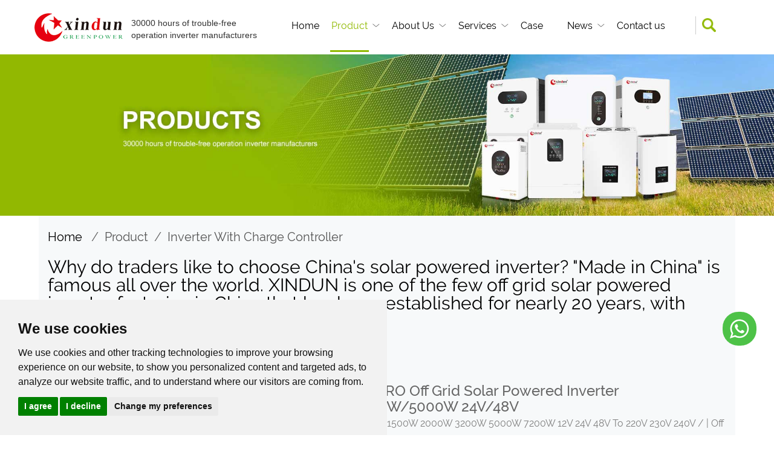

--- FILE ---
content_type: text/html
request_url: https://www.xindun-power.com/inverter-with-charge-controller/off-grid-solar-powered-inverter-price.html
body_size: 16853
content:
<!DOCTYPE html>
<html lang="en">
<head>
<meta charset="utf-8">
<meta http-equiv="X-UA-Compatible" content="IE=edge">
<meta name="viewport" content="width=device-width, initial-scale=0.9">
<!--  -->
<title>Off Grid Solar Powered Inverter Price - Xindun China</title>
<meta name="description" content="Why do traders like to choose China's solar powered inverter? "Made in China" is famous all over the world. XINDUN is one of the few off grid solar powered inverter factories in China that has been established for nearly 20 years, with quality assurance a"/>
<meta name="author" content="Xindun"/>
<meta name="keywords" content="solar powered inverter,solar powered inverter price,off grid solar powered inverter"/> 
<script src="/res/magic/js/jquery.min.js" type="text/javascript"></script>
<link rel="stylesheet" href="/res/magic/css/public.css?v=20220908">
<link rel='stylesheet' type='text/css' href='/res/magic/css/style.css'  >
<script src="/res/magic/js/publicScript.js?v=2" type="text/javascript"></script>
<link rel="stylesheet" href="/public/resource2/css/index.css">
<link rel="stylesheet" href="/public/resource2/css/page.css?v=5">
<link rel="stylesheet" href="/res/magic/css/public1.css?v=20220908">
<script type="text/javascript" src="/public/js/jquery.cookie.1.4.1.js"></script>
<script type="text/javascript" src="/public/resource2/js/productList.js?v=20220913"></script>
<script src="/public/resource2/js/ny_public.js" type="text/javascript"></script>
<link rel="stylesheet" href="/res/magic/css/swiper.min.css" type="text/css">
<script src="/res/magic/js/swiper.min.js" type="text/javascript"></script>
<script>
    window.dataLayer = window.dataLayer || [];
    function gtag(){
        dataLayer.push(arguments);
    }
    gtag('consent', 'default', {
        'ad_storage': 'denied',
        'ad_user_data': 'denied',
        'ad_personalization': 'denied',
        'analytics_storage': 'denied'
    });
</script>

<!-- Global site tag (gtag.js) - Google Analytics -->
<script async="" src="https://www.googletagmanager.com/gtag/js?id=UA-146892672-1"></script>
<script>
  window.dataLayer = window.dataLayer || [];
  function gtag(){dataLayer.push(arguments);}
  gtag('js', new Date());
  gtag('config', 'UA-146892672-1');
</script>
<!-- Global site tag (gtag.js) - Google Analytics -->
<script async="" src="https://www.googletagmanager.com/gtag/js?id=G-7ESN4LH65S"></script>
<script>
  window.dataLayer = window.dataLayer || [];
  function gtag(){dataLayer.push(arguments);}
  gtag('js', new Date());
  gtag('config', 'G-7ESN4LH65S');
</script>
<!-- Global site tag (gtag.js) - Google Analytics -->
<script async="" src="https://www.googletagmanager.com/gtag/js?id=UA-200858597-1"></script>
<script>
  window.dataLayer = window.dataLayer || [];
  function gtag(){dataLayer.push(arguments);}
  gtag('js', new Date());
  gtag('config', 'UA-200858597-1');
</script>
<script src="//code.tidio.co/dket6maywdlhapy5wdg19veeefep1gcc.js" async=""></script>
<script>
    window.addEventListener('load', function(e) {
        document.querySelectorAll('.btn-extra').forEach(function(item){
            item.addEventListener("click", function(e){
                gtag('event', 'btn-extra_click', {'event_category' : 'btn-extra_click'});
            })
        })
    });
</script>
<script>
    window.addEventListener('load', function(e) {
        document.querySelectorAll('.whatsappbox').forEach(function(item){
            item.addEventListener("click", function(e){
                gtag('event', 'whatsappbox_click', {'event_category' : 'whatsappbox_click'});
            })
        })
    });
</script>
<script>
    window.addEventListener('load', function(e) {
        document.querySelectorAll('.bottom-whatsapp').forEach(function(item){
            item.addEventListener("click", function(e){
                gtag('event', 'bottom-whatsapp_click', {'event_category' : 'bottom-whatsapp_click'});
            })
        })
    });
</script>
<script>
    window.addEventListener('load', function(e) {
        document.querySelectorAll('.company_email').forEach(function(item){
            item.addEventListener("click", function(e){
                gtag('event', 'company_email_click', {'event_category' : 'company_email_click'});
            })
        })
    });
</script>

<script src="https://www.googleoptimize.com/optimize.js?id=OPT-TC65ZJC"></script>

<!-- Cookie Consent by TermsFeed https://www.TermsFeed.com -->
<script type="text/javascript" src="//www.termsfeed.com/public/cookie-consent/4.1.0/cookie-consent.js" charset="UTF-8"></script>
<script type="text/javascript" charset="UTF-8">
    document.addEventListener('DOMContentLoaded', function () {
        cookieconsent.run({
            "notice_banner_type":"simple",
            "consent_type":"express",
            "palette":"light",
            "language":"en",
            "page_load_consent_levels":[
                "strictly-necessary"
            ],
            "notice_banner_reject_button_hide":false,
            "preferences_center_close_button_hide":false,
            "page_refresh_confirmation_buttons":false,
            "website_privacy_policy_url":"https://www.xindun-power.com/cookies/",

            "callbacks": {
                "scripts_specific_loaded": (level) => {
                    switch(level) {
                        case 'targeting':
                            gtag('consent', 'update', {
                                'ad_storage': 'granted',
                                'ad_user_data': 'granted',
                                'ad_personalization': 'granted',
                                'analytics_storage': 'granted'
                            });
                            break;
                    }
                }
            },
            "callbacks_force": true

        });
    });
</script>

<noscript>Free cookie consent management tool by <a href="https://www.termsfeed.com/">TermsFeed</a></noscript>
<!-- End Cookie Consent by TermsFeed https://www.TermsFeed.com -->

<!-- Below is the link that users can use to open Preferences Center to change their preferences. Do not modify the ID parameter. Place it where appropriate, style it as needed. -->
<a href="#" id="open_preferences_center" style="position: fixed;
    left: 10px;
    bottom: 60px;
    background: green;
    color: #fff;
    padding: 10px;
    z-index: 99999;
    border-radius: 20px;">Cookies</a>
<style>.termsfeed-com---nb-simple{left:0;right:auto !important;}</style>




<!-- Hotjar Tracking Code for https://www.xindun-power.com -->
<script type="text/plain" data-cookie-consent="targeting">
    (function(h,o,t,j,a,r){
        h.hj=h.hj||function(){(h.hj.q=h.hj.q||[]).push(arguments)};
        h._hjSettings={hjid:3380447,hjsv:6};
        a=o.getElementsByTagName('head')[0];
        r=o.createElement('script');r.async=1;
        r.src=t+h._hjSettings.hjid+j+h._hjSettings.hjsv;
        a.appendChild(r);
    })(window,document,'https://static.hotjar.com/c/hotjar-','.js?sv=');
</script>
<script type="text/plain" data-cookie-consent="targeting" src="https://estat14.waimaoniu.com/stat.js?id=3747" id="gdstat" async></script></head>
<body>
    <header><!-- Top Start -->
<header>
<div class="marginAuto autoWidth relative topBox">
    <div class="absolute iconfont hidden-lg hidden-md xs-top-showNav" id="xsShowNav">&#xe65f;</div>
    <div class="absolute iconfont hidden-lg hidden-md xs-top-closeNav" id="xsCloseNav">&#xe652;</div>
    <div class="absolute iconfont hidden-lg hidden-md xs-top-share animated" id="xsShare">&#xe631;</div>
    <div class="container-fluid">
        <div class="topLogo">
                        <a href="/">
            <img src="/uploadfile/2022/08/30/20220830093935S970wx.png" alt="Guangdong XINDUN Power Technology Co., Ltd. " />
            <!--<img src="/uploadfile/2022/08/30/20220830093935S970wx.png" alt="Guangdong XINDUN Power Technology Co., Ltd. " />-->
            </a>
                    </div>
        <div class="pull-left top-loft visible-lg-block">
            30000 hours of trouble-free  operation inverter manufacturers        </div>
        <div class="topNav padding15 min992Nav">
                        <ul>
                <li class="" >
                    <span class="relative Block"><a href="/" class="noneLine">Home</a><i class="absolute"></i></span>
                </li>
                                                                <li class="relative active">
                    <span class="relative Block" style="padding-right:20px;">
                        <a href="/products/" class="noneLine">Product</a>
                                                <i class="absolute" style="display:block;"></i>
                                            </span>
                                        <div class="topSubnavBox overflow hidden-md">
                        <ul>
                                                                                                                                                <li><a href="/inverter-with-charge-controller/" class="Block noneLine">Inverter With Charge Controller </a></li>
                                                                                                                                                                                                                                    <li><a href="/three-phase-inverter/" class="Block noneLine">Three Phase Inverter</a></li>
                                                                                                                                                                            <li><a href="/pure-sine-wave-inverter/" class="Block noneLine">Pure Sine Wave Inverter</a></li>
                                                                                                                    <li><a href="/solar-generator/" class="Block noneLine">Solar Generator</a></li>
                                                                                                                                                                                                                                    <li><a href="/solar-controller/" class="Block noneLine">Solar Controller</a></li>
                                                                                                                                                                                                                                    <li><a href="/solar-system-solution/" class="Block noneLine">Solar System Solution</a></li>
                                                                                                                    <li><a href="/types-of-battery/" class="Block noneLine">Battery</a></li>
                                                                                                                                                                            <li><a href="/monocrystalline-and-polycrystalline-solar-panel/" class="Block noneLine">Solar Panel</a></li>
                                                                                                                                                                                                                                                                                            <li><a href="/solar-kits/" class="Block noneLine">Solar kits</a></li>
                                                                                                                                                                                                                                                                                            <li><a href="/ups/" class="Block noneLine">UPS  </a></li>
                                                                                                                                                                                                                                                                                            <li><a href="/others/" class="Block noneLine">Others</a></li>
                                                                                </ul>
                        </div>
                                    </li>
                                                                                                <li class="relative relative">
                    <span class="relative Block" style="padding-right:20px;">
                        <a href="/about-us/" class="noneLine">About Us</a>
                                                <i class="absolute" style="display:block;"></i>
                                            </span>
                                        <div class="topSubnavBox overflow hidden-md">
                        <ul>
                                                                                                                                                                                                                                                                                                                                                                                                                                                                                                                                                                                                                <li><a href="/solar-inverter-dealer-power-inverter-distributor/" class="Block noneLine">Inverter Dealers & Distributors</a></li>
                                                                                                                                                                                                                                    <li><a href="https://www.xindun-power.com/about-us/" class="Block noneLine">Company Profile</a></li>
                                                                                                                                                                                                                                    <li><a href="/history/" class="Block noneLine">History</a></li>
                                                                                                                                                                                                                                                                                            <li><a href="/certificate/" class="Block noneLine">Certificate</a></li>
                                                                                                                                                                                                                                                                                                                                                                                                            <li><a href="/factory-show/" class="Block noneLine">Factory Show</a></li>
                                                                                                                                                                            <li><a href="/team/" class="Block noneLine">Our Team</a></li>
                                                                                                                                        </ul>
                        </div>
                                    </li>
                                                                <li class="relative relative">
                    <span class="relative Block" style="padding-right:20px;">
                        <a href="/services/" class="noneLine">Services</a>
                                                <i class="absolute" style="display:block;"></i>
                                            </span>
                                        <div class="topSubnavBox overflow hidden-md">
                        <ul>
                                                                                                                                                                                                                                                                                                                                                                                                                                                                                                                                                                                                                                                                                                                                                                                                                                                                                                                                                                                                                                                                                <li><a href="https://www.xindun-power.com/services/" class="Block noneLine">Service System</a></li>
                                                                                                                                                                                                                                                                                            <li><a href="/why-choose-us/" class="Block noneLine">Why Choose Us</a></li>
                                                                                                                                                                            <li><a href="/video/" class="Block noneLine">Video</a></li>
                                                                                                                                                                                                                                                                                                                                                                        </ul>
                        </div>
                                    </li>
                                                                                                <li class="relative relative">
                    <span class="relative Block" style="padding-right:20px;">
                        <a href="/case/" class="noneLine">Case</a>
                                            </span>
                                    </li>
                                                                                                                                <li class="relative relative">
                    <span class="relative Block" style="padding-right:20px;">
                        <a href="/news/" class="noneLine">News</a>
                                                <i class="absolute" style="display:block;"></i>
                                            </span>
                                        <div class="topSubnavBox overflow hidden-md">
                        <ul>
                                                                                                                                                                                                                                                                                                                                                                                                                                                                                                                                                                                                                                                                                                                                                                                                                                                                                                                                                                                                                                                                                                                                        <li><a href="/company-news/" class="Block noneLine">Company News</a></li>
                                                                                                                                                                                                                                                                                            <li><a href="/industry-news/" class="Block noneLine">Industry News</a></li>
                                                                                                                                                                                                                                                                                            <li><a href="/faq/" class="Block noneLine">FAQ</a></li>
                                                                                                                                                                                                </ul>
                        </div>
                                    </li>
                                                                                                                                <li class="relative relative">
                    <span class="relative Block" style="padding-right:20px;">
                        <a href="/contact-us/" class="noneLine">Contact us</a>
                                            </span>
                                    </li>
                                                                                                                                                                                                                                                                                                                                                                                                                                                                                                                                                                                                                                <li class="last hidden-lg hidden-md">
                    <form name="search" action="/index.php">
                        <input type="hidden" name="f" value="search">
                        <input type="hidden" name="v" value="index">
                        <input type="hidden" name="modelid" value="1008">
                        <input type="text" name="keywords" id="q"  class="width100 input" placeholder="Please enter a keyword">
                    </form>
                </li>
                <div class="pull-left visible-lg-block visible-lg-search cursor" data-toggle="modal" data-target="#mySearchBox">
                    <img src="/public/resource2/images/navsearchbtn.png" alt=""style="width: 60%;height: auto;margin-top: 3px;margin-left: 10px;">
                </div>
            </ul>
        </div>
    </div> 
</div>
<!-- SearchBoxForm Start -->
<div class="modal fade bs-example-modal-sm" id="mySearchBox" tabindex="-1" role="dialog" aria-labelledby="myModalLabel">
    <div class="modal-dialog modal-md">
        <div class="modal-content">
            <div class="modal-header">
                <button type="button" class="close" data-dismiss="modal" aria-label="Close"><span aria-hidden="true">&times;</span></button>
                <h4 class="modal-title">Please input keywords</h4>
            </div>
            <form name="search" action="/index.php">
                <input type="hidden" name="f" value="search">
                <input type="hidden" name="v" value="index">
                <input type="hidden" name="modelid" value="1008">
                <div class="modal-body">
                    <div class="input-group" style="width:100%;">
                        <input type="text" class="form-control" name="keyword" id="q"  placeholder="Please input keywords..." style="border-radius:5px;">
                    </div>
                </div>
                <div class="modal-footer">
                    <button type="button" class="btn btn-default" data-dismiss="modal">Cancel</button>
                    <button class="btn btn-primary" type="submit">Search</button>
                </div>
            </form>
        </div>
    </div>
</div>
</header>
</header>
        <!--  -->
         
    <div class="marginAuto">
        <div class="thumbnail clearPic">
                        <img src="/uploadfile/2024/02/22/20240222173213n1us6d.jpg" alt="Inverter With Charge Controller " />
                    </div>
    </div>
    <!--  --><div class="max1440 marginAuto pageBg">
<div class="maxwidthFree marginAuto">
    <!--  -->
<div class="container-fluid clearfix">
    <div class="row">
        <div class="col-lg-12 col-md-12 col-sm-12 col-xs-12">
            <ol class="breadcrumb padding">
                <li><a href="/" class="AHover" title="Home">Home </a></li>
                &nbsp;&nbsp;/&nbsp;&nbsp;<a href="/products/" >Product</a>&nbsp;&nbsp;/&nbsp;&nbsp;<a href="/inverter-with-charge-controller/" >Inverter With Charge Controller </a>            </ol>
        </div>
    </div>
</div>
<!--  -->
    <!--  -->
    <div class="container-fluid clearfix">
        <div class="row">
            <div class="col-lg-12 col-md-12 col-sm-12 col-xs-12">
                                <div class="pagePublicTile" title="Inverter With Charge Controller ">Why do traders like to choose China's solar powered inverter? "Made in China" is famous all over the world. XINDUN is one of the few off grid solar powered inverter factories in China that has been established for nearly 20 years, with quality assurance a</div>
                                <span class="pagePublicTileLine Block"></span>
            </div>
        </div>
    </div>
    <!--  -->
    <!--  -->
    <script src="/public/resource2/js/magnifier.js"></script>
    <div class="container-fluid">
        <div class="row pageProductDetailsBox">
                                                                <script src="/public/js/jquery.imagezoom.min.js"></script>
            <div class="visible-lg-block pull-left">
                <div class="box marginAuto" id="transmit">
                    <div class="tb-booth tb-pic tb-s310">
                        <a href="javascript:;"><img src="/uploadfile/2022/11/02/20221102115254XVexzl.jpg" alt="solar powered inverter" rel="/uploadfile/2022/11/02/20221102115254XVexzl.jpg" class="jqzoom" /></a>
                    </div>
                                        <div class="list-magnifying marginAuto">
                        <div class="row relative">
                            <div id="childPicTab" class="childPic">
                                                                <div class="item"><img src="/uploadfile/2022/11/02/20221102115254XVexzl.jpg" class="cursor marginAuto" alt="solar powered inverter"></div>
                                                                <div class="item"><img src="/uploadfile/2022/11/02/20221102115342clavIJ.jpg" class="cursor marginAuto" alt="solar powered inverter price"></div>
                                                                <div class="item"><img src="/uploadfile/2022/11/02/20221102115343I5CFcV.jpg" class="cursor marginAuto" alt="off grid solar powered inverter"></div>
                                                                <div class="item"><img src="/uploadfile/2022/11/02/20221102115344hN9IJo.jpg" class="cursor marginAuto" alt="off grid solar powered inverter price"></div>
                                                                <div class="item"><img src="/uploadfile/2022/11/02/20221102115344pF3LrY.jpg" class="cursor marginAuto" alt="china solar powered inverter price"></div>
                                                            </div>
                            <div class="cursor absolute leftButton"></div>
                            <div class="cursor absolute rightButton"></div>
                        </div>
                    </div>
                </div>
            </div>
            <script type="text/javascript">
            $(document).ready(function(){
                $(".jqzoom").imagezoom();
                $('#childPicTab img').click(function(){
                    $("#childPicTab img").removeClass("active");
                    $(this).addClass("active");
                    var thisImg = $(this).attr('src');
                    $('#transmit .tb-booth').find('img').attr('src',thisImg);
                    $('#transmit .tb-booth').find('img').attr('rel',thisImg);
                });
                var magnifyingTab = $("#childPicTab");
                $("#childPicTab").owlCarousel({
                    items : 5,
                    lazyLoad : true,
                    navigation : false,
                    autoPlay: 5000,
                    // pagination:true,
                    itemsCustom : [
                        [768, 5],
                    ],
                });
                $(".list-magnifying .leftButton").click(function(){
                    magnifyingTab.trigger('owl.prev');
                });
                $(".list-magnifying .rightButton").click(function(){
                    magnifyingTab.trigger('owl.next');
                });
            });
            </script>
            <style>
                .box{width:470px;}
                .tb-pic a{display:table-cell;text-align:center;vertical-align:middle;}
                .tb-pic a img{vertical-align:middle;}
                .tb-s310, .tb-s310 a{height:470px;width:470px;}
                .tb-s310, .tb-s310 img{max-height:470px;max-width:470px;}
                div.zoomDiv{z-index:999; position:absolute; top:0px; left:0px; width:400px; height:400px; background:#ffffff;border:1px solid #CCCCCC;display:none;text-align:center;overflow:hidden;}
                div.zoomMask{position:absolute;background:url("/public/images/mask.png") repeat scroll 0 0 transparent;cursor:move;z-index:1;}
                .list-magnifying,.childPic .item{padding:0px 5px;}
                .list-magnifying .row{margin:0px -5px;}
                .list-magnifying{width:400px; padding-top:20px;}
                .childPic{background:none; box-shadow:none; padding:0px 0px;}
                .childPic img{display:block; height:auto; margin:0px auto; max-width:100%;}
                .childPic .active{border:solid 2px #d30000;}
                .childPic .owl-wrapper-outer{box-shadow:none;}
                .list-magnifying .leftButton,.list-magnifying .rightButton{width:20px; height:20px; top:34%; z-index:1024;}
                .list-magnifying .leftButton{left:-30px; background:url(/public/images/magnifying-left.png) no-repeat 50%;}
                .list-magnifying .rightButton{right:-30px; background:url(/public/images/magnifying-right.png) no-repeat 50%;}
            </style>
            <!--  -->
            <!--  -->
            <div id="xsProductDetailsPic" class="hidden-lg">
                                                        <div class="item"><div class="col-lg-12 col-md-12 col-sm-12 col-xs-12"><div class="thumbnail clearPic"><img src="/uploadfile/2022/11/02/20221102115254XVexzl.jpg" alt="solar powered inverter"></div></div></div>
                                        <div class="item"><div class="col-lg-12 col-md-12 col-sm-12 col-xs-12"><div class="thumbnail clearPic"><img src="/uploadfile/2022/11/02/20221102115342clavIJ.jpg" alt="solar powered inverter price"></div></div></div>
                                        <div class="item"><div class="col-lg-12 col-md-12 col-sm-12 col-xs-12"><div class="thumbnail clearPic"><img src="/uploadfile/2022/11/02/20221102115343I5CFcV.jpg" alt="off grid solar powered inverter"></div></div></div>
                                        <div class="item"><div class="col-lg-12 col-md-12 col-sm-12 col-xs-12"><div class="thumbnail clearPic"><img src="/uploadfile/2022/11/02/20221102115344hN9IJo.jpg" alt="off grid solar powered inverter price"></div></div></div>
                                        <div class="item"><div class="col-lg-12 col-md-12 col-sm-12 col-xs-12"><div class="thumbnail clearPic"><img src="/uploadfile/2022/11/02/20221102115344pF3LrY.jpg" alt="china solar powered inverter price"></div></div></div>
                                                </div>
            <!--  -->
            <!--  -->
            <div class="col-lg-7 col-md-6 col-sm-12 col-xs-12 Details">
                <h1 style="font-size: 24px;">HP PRO Off Grid Solar Powered Inverter 3200W/5000W 24V/48V</h1>
                                <p class="intro" title="1000W 1500W 2000W 3200W 5000W 7200W 12V 24V 48V To 220V 230V 240V /  | Off Grid Solar Powered Inverter Wholesale Price | Built-in MPPT Can Work Without Battery | Solar Powered Inverter Made In China">1000W 1500W 2000W 3200W 5000W 7200W 12V 24V 48V To 220V 230V 240V /  | Off Grid Solar Powered Inverter Wholesale Price | Built-in MPPT Can Work Without Battery | Solar Powered Inverter Made In China</p>
                                <span class="width100 Block"></span>
                <div class="productName"></div>
                <div class="ProductParameter">
                    <ul>
                                                                                                                                                                                                                                                                                                                                                                                                <li>
                            <span class="pull-left parameterName" title="Place of Origin">Place of Origin :</span>
                            <span class="parameter" title=" Foshan, Guangdong, China"> Foshan, Guangdong, China</span>
                        </li>
                                                <li>
                            <span class="pull-left parameterName" title="Type">Type :</span>
                            <span class="parameter" title=" Off Grid Solar Powered Inverter"> Off Grid Solar Powered Inverter</span>
                        </li>
                                                <li>
                            <span class="pull-left parameterName" title="Brand">Brand :</span>
                            <span class="parameter" title=" XINDUN POWER"> XINDUN POWER</span>
                        </li>
                                                <li>
                            <span class="pull-left parameterName" title="MOQ">MOQ :</span>
                            <span class="parameter" title=" 6 pcs"> 6 pcs</span>
                        </li>
                                                <li>
                            <span class="pull-left parameterName" title="OEM">OEM :</span>
                            <span class="parameter" title=" Yes"> Yes</span>
                        </li>
                                            </ul>
                </div>
                <div class="inquiry text-center"><a href="#inquiryPro" class="Block noneLine">Inquiry Now</a></div>
                                <style>
                .addthis_inline_share_toolbox_q1or{
                    margin-top: 3%;
                }
                    .addthis_inline_share_toolbox_q1or span{
                        background: unset !important;
                        margin: 0 !important;
                    }
                </style>
            </div>
            <!--  -->
        </div>
    </div>
    <!--  -->
    <style type="text/css">
            @media screen and (max-width: 767px) {
                .pcdisplay{display: none;}
                #Details0f1 img{width: 100%;height: auto;}
                #Details0f1 tr td span{word-break:break-all;} 
            }
        </style>
    <!--  -->
    <div class="container-fluid">
        <div class="row PageProductDetailsIntroductionBox">
            <div class="page-left-ProductSort col-lg-3 col-md-3 col-sm-12 col-xs-12 pcdisplay">
    <div class="top-title text-uppercase"><p style="font-size: 23px;">Product</p></div>
            <div class="list">
        <div class="relative">
            <h2><a href="/inverter-with-charge-controller/" class="sortName noneLine "  style="color: #90b901;">Inverter With Charge Controller </a></h2>
                    </div>
            </div>
        <div class="list">
        <div class="relative">
            <h2><a href="/three-phase-inverter/" class="sortName noneLine " >Three Phase Inverter</a></h2>
                    </div>
            </div>
        <div class="list">
        <div class="relative">
            <h2><a href="/pure-sine-wave-inverter/" class="sortName noneLine " >Pure Sine Wave Inverter</a></h2>
                    </div>
            </div>
        <div class="list">
        <div class="relative">
            <h2><a href="/solar-generator/" class="sortName noneLine " >Solar Generator</a></h2>
                    </div>
            </div>
        <div class="list">
        <div class="relative">
            <h2><a href="/solar-controller/" class="sortName noneLine " >Solar Controller</a></h2>
                    </div>
            </div>
        <div class="list">
        <div class="relative">
            <h2><a href="/solar-system-solution/" class="sortName noneLine " >Solar System Solution</a></h2>
                    </div>
            </div>
        <div class="list">
        <div class="relative">
            <h2><a href="/types-of-battery/" class="sortName noneLine " >Battery</a></h2>
                    </div>
            </div>
        <div class="list">
        <div class="relative">
            <h2><a href="/monocrystalline-and-polycrystalline-solar-panel/" class="sortName noneLine " >Solar Panel</a></h2>
                    </div>
            </div>
        <div class="list">
        <div class="relative">
            <h2><a href="/solar-kits/" class="sortName noneLine " >Solar kits</a></h2>
                    </div>
            </div>
        <div class="list">
        <div class="relative">
            <h2><a href="/ups/" class="sortName noneLine " >UPS  </a></h2>
                    </div>
            </div>
        <div class="list">
        <div class="relative">
            <h2><a href="/others/" class="sortName noneLine " >Others</a></h2>
                    </div>
            </div>
            </div>            <div class="container-fluid col-lg-9 col-md-9 col-sm-12 col-xs-12">
                <ul class="nav nav-tabs text-center detailsNav" role="tablist">
                    <li role="presentation" class="active"><a href="#Details0f1" aria-controls="Details0f1" role="tab" data-toggle="tab" aria-expanded="true">Product Details</a></li>
                </ul>
                <div class="tab-content">
                    <div role="tabpanel" class="tab-pane fade active in" id="Details0f1">
                        <div class="thumbnail clearPic">
                            <div class="width100 bgBox">
                                                                <p><span style="line-height:2;"><img alt="Xindun is willing to cooperate with global off grid solar powered inverter agents" longdesc="Xindun is willing to cooperate with global off grid solar powered inverter agents" src="/uploadfile/upload/2021-12/15/lookforsolarinverteragents.jpg" title="Xindun is willing to cooperate with global off grid solar powered inverter agents" /></span></p>

<p><span style="color:#FFFFFF;">Contact XINDUN to get solar powered inverter wholesale price</span></p>

<p>&nbsp;</p>

<h3 style="text-align: left; white-space: normal;"><strong><strong style="white-space:normal;"><strong><strong><strong><strong><strong><strong style="font-size:24px;"><strong><span style="color:#99BB00;">■ </span></strong>Solar Powered Inverter Feature</strong></strong></strong></strong></strong></strong></strong></strong></h3>

<hr />
<p>&nbsp;</p>

<p>1. When applied to off grid solar system, solar powered inverter can work without batteries, or work with small capacity batteries, which is environmentally friendly and cost-effective;</p>

<p>2. Built-in high power MPPT solar controller and tracking voltage range 120V-450V, up to 500V;</p>

<p>3. Different battery type parameters can be set by yourself: lead-acid battery and lithium battery;</p>

<p>4. Efficient and fast charging, the charging current of the mains grid or generator is up to 60A-80A;</p>

<p>5. Pure sine wave high frequency solar powered inverter, DC to AC Conversion efficiency up to 95%;</p>

<p>6. Support RS485 and WIFI communication function.</p>

<p>7. China factory wholesale solar powered inverter price is good.</p>

<p>&nbsp;</p>

<p>&nbsp;</p>

<h3 style="text-align: left; white-space: normal;"><strong><strong style="white-space:normal;"><strong><strong><strong><strong><strong><strong style="font-size:24px;"><strong><span style="color:#99BB00;">■ </span></strong>Solar Powered Inverter Specification</strong></strong></strong></strong></strong></strong></strong></strong></h3>

<hr />
<p>&nbsp;</p>

<div style="overflow: auto;"><table border="1" cellpadding="0" cellspacing="0" height="1352" width="1222">
	<tbody>
		<tr height="24">
			<td colspan="5" height="24" style="text-align: center; background-color: rgb(153, 187, 0);" width="1222" x:str=""><span style="color:#FFFFFF;"><span style="font-size:12px;">Specification</span></span></td>
		</tr>
		<tr height="24">
			<td colspan="3" height="24" x:str=""><span style="font-size:12px;">Model: HP pro</span></td>
			<td x:num="32224"><span style="font-size:12px;">32224</span></td>
			<td x:num="50248"><span style="font-size:12px;">50248</span></td>
		</tr>
		<tr height="24">
			<td colspan="3" height="24" x:str=""><span style="font-size:12px;">Rated Power</span></td>
			<td x:str=""><span style="font-size:12px;">3200W</span></td>
			<td x:str=""><span style="font-size:12px;">5000W</span></td>
		</tr>
		<tr height="24">
			<td colspan="3" height="24" x:str=""><span style="font-size:12px;">Peak Power（20ms)</span></td>
			<td x:str=""><span style="font-size:12px;">9600VA</span></td>
			<td x:str=""><span style="font-size:12px;">15KVA</span></td>
		</tr>
		<tr height="24">
			<td colspan="3" height="24" x:str=""><span style="font-size:12px;">Battery Voltage</span></td>
			<td x:str=""><span style="font-size:12px;">24VDC</span></td>
			<td x:str=""><span style="font-size:12px;">48VDC</span></td>
		</tr>
		<tr height="24">
			<td colspan="3" height="24" x:str=""><span style="font-size:12px;">Product Size（L*W*Hmm）</span></td>
			<td x:str=""><span style="font-size:12px;">420x290x110</span></td>
			<td x:str=""><span style="font-size:12px;">460x304x110</span></td>
		</tr>
		<tr height="24">
			<td colspan="3" height="24" x:str=""><span style="font-size:12px;">Package Size（L*W*Hmm）</span></td>
			<td x:str=""><span style="font-size:12px;">486x370x198</span></td>
			<td x:str=""><span style="font-size:12px;">526x384x198</span></td>
		</tr>
		<tr height="24">
			<td colspan="3" height="24" x:str=""><span style="font-size:12px;">N.W（Kg）</span></td>
			<td x:num="8.5"><span style="font-size:12px;">8.5</span></td>
			<td x:num="10"><span style="font-size:12px;">10</span></td>
		</tr>
		<tr height="24">
			<td colspan="3" height="24" x:str=""><span style="font-size:12px;">G.W（Kg）</span></td>
			<td x:num="9.5"><span style="font-size:12px;">9.5</span></td>
			<td x:num="11"><span style="font-size:12px;">11</span></td>
		</tr>
		<tr height="24">
			<td colspan="3" height="24" x:str=""><span style="font-size:12px;">Installation Method</span></td>
			<td colspan="2" x:str=""><span style="font-size:12px;">Wall-Mounted</span></td>
		</tr>
		<tr height="24">
			<td height="166" rowspan="6" width="72" x:str=""><span style="font-size:12px;">ＰＶ</span></td>
			<td colspan="2" x:str=""><span style="font-size:12px;">Charging Mode</span></td>
			<td colspan="2" x:str=""><span style="font-size:12px;">MPPT</span></td>
		</tr>
		<tr height="24">
			<td colspan="2" x:str=""><span style="font-size:12px;">Rated PV input voltage</span></td>
			<td colspan="2" x:str=""><span style="font-size:12px;">360VDC</span></td>
		</tr>
		<tr height="25">
			<td colspan="2" width="260" x:str=""><span style="font-size:12px;">MPPT tracking voltage range</span></td>
			<td colspan="2" x:str=""><span style="font-size:12px;">120V-450V</span></td>
		</tr>
		<tr height="44">
			<td colspan="2" width="260" x:str=""><span style="font-size:12px;">Max PV Input Voltage Voc<br />
			(At the lowest temperature)</span></td>
			<td colspan="2" x:str=""><span style="font-size:12px;">500V</span></td>
		</tr>
		<tr height="25">
			<td colspan="2" width="260" x:str=""><span style="font-size:12px;">PV Array Maximum Power</span></td>
			<td x:str=""><span style="font-size:12px;">4000W</span></td>
			<td x:str=""><span style="font-size:12px;">6000W</span></td>
		</tr>
		<tr height="24">
			<td colspan="2" width="260" x:str=""><span style="font-size:12px;">MPPT tracking channels (input channels)</span></td>
			<td colspan="2" x:num="1"><span style="font-size:12px;">1</span></td>
		</tr>
		<tr height="24">
			<td height="96" rowspan="4" x:str=""><span style="font-size:12px;">Input</span></td>
			<td colspan="2" x:str=""><span style="font-size:12px;">DC Input Voltage Range</span></td>
			<td x:str=""><span style="font-size:12px;">21VDC-30VDC</span></td>
			<td x:str=""><span style="font-size:12px;">42VDC-60VDC</span></td>
		</tr>
		<tr height="24">
			<td colspan="2" x:str=""><span style="font-size:12px;">Rated AC input voltage</span></td>
			<td colspan="2" x:str=""><span style="font-size:12px;">220VAC&nbsp; / 230VAC&nbsp; / 240VAC</span></td>
		</tr>
		<tr height="24">
			<td colspan="2" x:str=""><span style="font-size:12px;">AC Input Voltage Range</span></td>
			<td colspan="2" x:str=""><span style="font-size:12px;">170VAC~280VAC （UPS mode）/ 120VAC~280VAC（INV mode）</span></td>
		</tr>
		<tr height="24">
			<td colspan="2" x:str=""><span style="font-size:12px;">AC Input Frequency Range</span></td>
			<td colspan="2" x:str=""><span style="font-size:12px;">45Hz~55Hz（50Hz)，55Hz~65Hz（60Hz)</span></td>
		</tr>
		<tr height="24">
			<td height="240" rowspan="10" x:str=""><span style="font-size:12px;">Output</span></td>
			<td colspan="2" width="260" x:str=""><span style="font-size:12px;">Output efficiency(Battery/PV Mode)</span></td>
			<td colspan="2" x:str=""><span style="font-size:12px;">94%（Peak value）</span></td>
		</tr>
		<tr height="24">
			<td colspan="2" x:str=""><span style="font-size:12px;">Output Voltage(Battery/PV Mode)</span></td>
			<td colspan="2" x:str=""><span style="font-size:12px;">220VAC&plusmn;2%&nbsp; / 230VAC&plusmn;2%&nbsp; / 240VAC&plusmn;2%</span></td>
		</tr>
		<tr height="24">
			<td colspan="2" x:str=""><span style="font-size:12px;">Output Frequency(Battery/PV Mode)</span></td>
			<td colspan="2" x:str=""><span style="font-size:12px;">50Hz&plusmn;0.5 or 60Hz&plusmn;0.5</span></td>
		</tr>
		<tr height="24">
			<td colspan="2" x:str=""><span style="font-size:12px;">Output Wave(Battery/PV Mode)</span></td>
			<td colspan="2" x:str=""><span style="font-size:12px;">Pure Sine Wave</span></td>
		</tr>
		<tr height="24">
			<td colspan="2" x:str=""><span style="font-size:12px;">Efficiency(AC Mode)</span></td>
			<td colspan="2" x:str=""><span style="font-size:12px;">&gt;99%</span></td>
		</tr>
		<tr height="24">
			<td colspan="2" x:str=""><span style="font-size:12px;">Output Voltage(AC Mode)</span></td>
			<td colspan="2" x:str=""><span style="font-size:12px;">Follow input</span></td>
		</tr>
		<tr height="24">
			<td colspan="2" x:str=""><span style="font-size:12px;">Output Frequency(AC Mode)</span></td>
			<td colspan="2" x:str=""><span style="font-size:12px;">Follow input</span></td>
		</tr>
		<tr height="24">
			<td colspan="2" width="260" x:str=""><span style="font-size:12px;">Output waveform distortion<br />
			Battery/PV Mode)</span></td>
			<td colspan="2" x:str=""><span style="font-size:12px;">&le;3%(Linear load)</span></td>
		</tr>
		<tr height="24">
			<td colspan="2" x:str=""><span style="font-size:12px;">No load loss(Battery Mode)</span></td>
			<td colspan="2" x:str=""><span style="font-size:12px;">&le;1% rated power</span></td>
		</tr>
		<tr height="24">
			<td colspan="2" x:str=""><span style="font-size:12px;">No load loss(AC Mode)</span></td>
			<td colspan="2" x:str=""><span style="font-size:12px;">&le;0.5% rated power(charger does not work in AC mode)</span></td>
		</tr>
		<tr height="24">
			<td height="172" rowspan="6" width="72" x:str=""><span style="font-size:12px;">Battery&nbsp;</span></td>
			<td rowspan="2" width="60" x:str=""><span style="font-size:12px;">Battery<br />
			&nbsp;Type</span></td>
			<td x:str=""><span style="font-size:12px;">VRLA Battery</span></td>
			<td colspan="2" x:str=""><span style="font-size:12px;">Charge Voltage :13.8V; Float Voltage:13.7V(Single battery voltage)</span></td>
		</tr>
		<tr height="40">
			<td x:str=""><span style="font-size:12px;">Customize battery</span></td>
			<td colspan="2" width="890" x:str=""><span style="font-size:12px;">Charging and discharging parameters of different types of batteries can be customized according to user requirements<br />
			(charging and discharging parameters of different types of batteries can be set through the operation panel)</span></td>
		</tr>
		<tr height="28">
			<td colspan="2" width="260" x:str=""><span style="font-size:12px;">Max AC Charging Current</span></td>
			<td x:str=""><span style="font-size:12px;">60A</span></td>
			<td x:str=""><span style="font-size:12px;">60A</span></td>
		</tr>
		<tr height="28">
			<td colspan="2" width="260" x:str=""><span style="font-size:12px;">Max PV Charging Current</span></td>
			<td x:str=""><span style="font-size:12px;">100A</span></td>
			<td x:str=""><span style="font-size:12px;">100A</span></td>
		</tr>
		<tr height="28">
			<td colspan="2" width="260" x:str=""><span style="font-size:12px;">Maximum charging current (mains + PV)</span></td>
			<td x:str=""><span style="font-size:12px;">100A</span></td>
			<td x:str=""><span style="font-size:12px;">100A</span></td>
		</tr>
		<tr height="24">
			<td colspan="2" x:str=""><span style="font-size:12px;">Charging method</span></td>
			<td colspan="2" x:str=""><span style="font-size:12px;">Three-stage (constant current, constant voltage, floating charge)</span></td>
		</tr>
		<tr height="24">
			<td height="192" rowspan="8" x:str=""><span style="font-size:12px;">Protection</span></td>
			<td colspan="2" x:str=""><span style="font-size:12px;">Battery low voltage alarm</span></td>
			<td colspan="2" x:str=""><span style="font-size:12px;">Battery undervoltage protection value+0.5V(Single battery voltage)</span></td>
		</tr>
		<tr height="24">
			<td colspan="2" x:str=""><span style="font-size:12px;">Battery low voltage protection</span></td>
			<td colspan="2" x:str=""><span style="font-size:12px;">Factory default: 10.5V(Single battery voltage)</span></td>
		</tr>
		<tr height="24">
			<td colspan="2" x:str=""><span style="font-size:12px;">Battery over voltage alarm</span></td>
			<td colspan="2" x:str=""><span style="font-size:12px;">Constant charge voltage+0.8V(Single battery voltage)</span></td>
		</tr>
		<tr height="24">
			<td colspan="2" x:str=""><span style="font-size:12px;">Battery over voltage protection</span></td>
			<td colspan="2" x:str=""><span style="font-size:12px;">Factory default: 17V(Single battery voltage)</span></td>
		</tr>
		<tr height="24">
			<td colspan="2" x:str=""><span style="font-size:12px;">Battery over voltage recovery voltage</span></td>
			<td colspan="2" x:str=""><span style="font-size:12px;">Battery overvoltage protection value-1V(Single battery voltage)</span></td>
		</tr>
		<tr height="24">
			<td colspan="2" x:str=""><span style="font-size:12px;">Overload power protection</span></td>
			<td colspan="2" x:str=""><span style="font-size:12px;">Automatic protection (battery mode), circuit breaker or insurance (AC mode)</span></td>
		</tr>
		<tr height="24">
			<td colspan="2" x:str=""><span style="font-size:12px;">Inverter output short circuit protection</span></td>
			<td colspan="2" x:str=""><span style="font-size:12px;">Automatic protection (battery mode), circuit breaker or insurance (AC mode)</span></td>
		</tr>
		<tr height="24">
			<td colspan="2" x:str=""><span style="font-size:12px;">Temperature protection</span></td>
			<td colspan="2" x:str=""><span style="font-size:12px;">&gt;90&deg;C(Shut down output)</span></td>
		</tr>
		<tr height="24">
			<td colspan="3" height="24" x:str=""><span style="font-size:12px;">Working Mode</span></td>
			<td colspan="2" x:str=""><span style="font-size:12px;">Mains priority/Solar priority/Battery priority(Can be set)</span></td>
		</tr>
		<tr height="24">
			<td colspan="3" height="24" x:str=""><span style="font-size:12px;">Transfer Time</span></td>
			<td colspan="2" x:str=""><span style="font-size:12px;">&le;10ms</span></td>
		</tr>
		<tr height="24">
			<td colspan="3" height="24" x:str=""><span style="font-size:12px;">Display</span></td>
			<td colspan="2" x:str=""><span style="font-size:12px;">LCD+LED</span></td>
		</tr>
		<tr height="24">
			<td colspan="3" height="24" x:str=""><span style="font-size:12px;">Thermal method</span></td>
			<td colspan="2" x:str=""><span style="font-size:12px;">Cooling fan in intelligent control</span></td>
		</tr>
		<tr height="24">
			<td colspan="3" height="24" x:str=""><span style="font-size:12px;">Communication(Optional)</span></td>
			<td colspan="2" x:str=""><span style="font-size:12px;">RS485/APP(WIFI monitoring or GPRS monitoring)</span></td>
		</tr>
		<tr height="24">
			<td height="125" rowspan="5" x:str=""><span style="font-size:12px;">Environment</span></td>
			<td colspan="2" x:str=""><span style="font-size:12px;">Operating temperature</span></td>
			<td colspan="2" x:str=""><span style="font-size:12px;">-10℃~40℃</span></td>
		</tr>
		<tr height="24">
			<td colspan="2" x:str=""><span style="font-size:12px;">Storage temperature</span></td>
			<td colspan="2" x:str=""><span style="font-size:12px;">-15℃~60℃</span></td>
		</tr>
		<tr height="24">
			<td colspan="2" x:str=""><span style="font-size:12px;">Noise</span></td>
			<td colspan="2" x:str=""><span style="font-size:12px;">&le;55dB&nbsp;</span></td>
		</tr>
		<tr height="24">
			<td colspan="2" x:str=""><span style="font-size:12px;">Elevation</span></td>
			<td colspan="2" x:str=""><span style="font-size:12px;">2000m(More than derating)</span></td>
		</tr>
		<tr height="29">
			<td colspan="2" x:str=""><span style="font-size:12px;">Humidity</span></td>
			<td colspan="2" x:str=""><span style="font-size:12px;">0%~95% (No condensation)</span></td>
		</tr>
	</tbody>
</table></div>

<p>&nbsp;</p>

<p>&nbsp;</p>

<h3 style="text-align: left; white-space: normal;"><strong><strong style="white-space:normal;"><strong><strong><strong style="font-size:24px;"><strong><span style="color:#99BB00;">■ </span></strong>Solar Powered Inverter Details</strong></strong></strong></strong></strong></h3>

<hr />
<p>&nbsp;</p>

<p class="wz-images-list"><img alt="off grid solar powered inverter picture" longdesc="off grid solar powered inverter picture" src="/uploadfile/2022/11/02/20221102162419LopKMB.jpg" style="max-width: 100%;" title="off grid solar powered inverter picture" /><img alt="off grid solar powered inverter efficiency" longdesc="off grid solar powered inverter efficiency" src="/uploadfile/2022/11/02/20221102162419pHPbSz.jpg" style="max-width: 100%;" title="off grid solar powered inverter efficiency" /><img alt="off grid solar powered inverter with solar charging, battery charging, ac charging, generator charging" longdesc="off grid solar powered inverter with solar charging, battery charging, ac charging, generator charging" src="/uploadfile/2022/11/02/202211021624201J3NM9.jpg" style="max-width: 100%;" title="off grid solar powered inverter with solar charging, battery charging, ac charging, generator charging" /><img alt="off grid solar powered inverter with wifi app monitoring" longdesc="off grid solar powered inverter with wifi app monitoring" src="/uploadfile/2022/11/02/20221102162420Hy9LIC.jpg" style="max-width: 100%;" title="off grid solar powered inverter with wifi app monitoring" /><img alt="off grid solar powered inverter built-in mppt can work with or without battery " longdesc="off grid solar powered inverter built-in mppt can work with or without battery " src="/uploadfile/2022/11/02/20221102162421k2AaPH.jpg" style="max-width: 100%;" title="off grid solar powered inverter built-in mppt can work with or without battery" /><img alt="off grid solar powered inverter max solar input voltage up to 500v" longdesc="off grid solar powered inverter max solar input voltage up to 500v" src="/uploadfile/2022/11/02/20221102162421hGFBaY.jpg" style="max-width: 100%;" title="off grid solar powered inverter max solar input voltage up to 500v" /><img alt="off grid solar powered inverter suitable for lead-acid, lithium, customize battery" longdesc="off grid solar powered inverter suitable for lead-acid, lithium, customize battery" src="/uploadfile/2022/11/02/20221102162421Lk6Vxy.jpg" style="max-width: 100%;" title="off grid solar powered inverter suitable for lead-acid, lithium, customize battery" /></p>

<p>&nbsp;</p>

<p>&nbsp;</p>

<h3 style="text-align: left; white-space: normal;"><strong><strong style="white-space:normal;"><strong><strong><strong style="font-size:24px;"><strong><span style="color:#99BB00;">■ </span></strong>Solar Powered Inverter Wiring Diagram</strong></strong></strong></strong></strong></h3>

<hr />
<h3 style="text-align:left;white-space:normal;margin-top:0px;margin-bottom:0px;text-size-adjust:none;padding:0px;border:0px;font-variant-numeric:inherit;font-stretch:inherit;font-size:13.3333px;line-height:15.6px;font-family:Arial, Helvetica;vertical-align:baseline;color:#333333;">&nbsp;</h3>

<p><img alt="off grid solar powered inverter wiring diagram" longdesc="off grid solar powered inverter wiring diagram" src="/uploadfile/2022/11/02/20221102165547qQceVG.jpg" style="max-width: 100%;" title="off grid solar powered inverter wiring diagram" /></p>

<p>&nbsp;</p>

<p><span style="color:#99bb00;"><strong>User can select 3 working modes through the solar powered inverter button and display screens:</strong></span></p>

<p>&nbsp;</p>

<p><strong>1) Power Grid Priority (d0)</strong></p>

<p>a. When the power grid is normal, on the one hand, the power grid and solar charge the battery through the inverter at the same time, on the other hand, only the power grid supplies power to the load;<br />
b. When the power grid supply is abnormal, the inverter will convert to solar and battery for power supply, and the excess energy of solar will charge the battery;</p>

<p>&nbsp;</p>

<p><strong>2) Solar Priority (d1)</strong></p>

<p>a. When the solar is normal, if the power of the solar is greater than the power of the load, the load will be completely powered by the solar, and the excess energy of the solar will charge the battery; When the power of solar is less than the power of the load, the insufficient part shall be supplemented by the battery, the solar and the battery shall supply power to the load together. If the battery is low voltage due to the load, the inverter will be switched to the power grid for power supply, and the solar will charge the battery;<br />
b. When the solar is abnormal, the inverter will directly switch to the power grid mode for power supply, and the power grid will charge the battery.</p>

<p>&nbsp;</p>

<p><strong>3) Battery Priority (d2)</strong></p>

<p>a. When the inverter has no battery low voltage alarm, the inverter will switch to battery for power supply even if the power grid input is normal; When the power of solar power generation is greater than the load power, the load is completely powered by solar, and the excess energy is used to charge the battery; When the solar power is less than the load power, the insufficient part shall be supplemented by the battery, and the solar and the battery shall supply power to the load together;<br />
b. When the battery is low voltage and the power grid input is normal, the inverter will switch to the power grid mode to supply power, and the load will be fully powered by the power grid. The solar will charge the battery, but the power grid will not charge the battery.<br />
&nbsp;</p>

<p class="wz-images-list">&nbsp;</p>

<h3 style="text-align: left; white-space: normal;"><strong><strong style="white-space:normal;"><strong><strong><strong style="font-size:24px;"><strong><span style="color:#99BB00;">■ </span></strong>Solar Powered Inverter Package and Delivery</strong></strong></strong></strong></strong></h3>

<hr />
<p style="text-align:left;white-space:normal;">&nbsp;</p>

<p style="text-align:left;white-space:normal;"><img alt="off grid solar powered inverter package and delivery" longdesc="off grid solar powered inverter package and delivery" src="/uploadfile/2022/11/02/202211021653466945.jpg" style="max-width: 100%;" title="off grid solar powered inverter package and delivery" /></p>

<p class="wz-images-list">&nbsp;</p>

<p class="wz-images-list">&nbsp;</p>

<p style="text-align:left;white-space:normal;"><strong><strong style="white-space:normal;"><strong><strong><strong style="font-size:24px;"><strong><span style="color:#99BB00;">■ </span></strong>Why Choose Us？</strong></strong></strong></strong></strong></p>

<hr />
<p>&nbsp;</p>

<p class="wz-images-list"><img alt="why choose XINDUN: off grid solar powered inverter china company" longdesc="why choose XINDUN: off grid solar powered inverter china company" src="/uploadfile/2022/11/01/20221101173702QOi8J9.jpg" style="max-width: 100%;" title="why choose XINDUN: off grid solar powered inverter china company" /></p>

<p>&nbsp;</p>

<p>1. We are a China professional company focus on off grid solar powered inverter with over 16 years experience. Best production capability, best quality control, best service.<br />
2. 100% QC inspection and testing before shipment<br />
3. CE listed, competitive price<br />
4. 15 years of high-level OEM experience<br />
5. 10,000 square meters factory size<br />
5. 200,000 pcs monthly capacity<br />
7. Export percentage: 80%<br />
8. Hi-tech advanced R&amp;D team.</p>

<p>&nbsp;</p>

<p>&nbsp;</p>

<h3 style="text-align: left; white-space: normal;"><strong><strong style="white-space:normal;"><strong><strong><strong style="font-size:24px;"><strong><span style="color:#99BB00;">■ </span></strong>About Xindun Power - China Solar Powered Inverter Company</strong></strong></strong></strong></strong></h3>

<hr />
<p>&nbsp;</p>

<p class="wz-images-list"><img alt="16 years off grid solar powered inverter china company" longdesc="16 years off grid solar powered inverter china company" src="/uploadfile/2022/11/01/202211011738092PmGiC.jpg" style="max-width: 100%;" title="16 years off grid solar powered inverter china company" /></p>

<p class="wz-images-list"><img alt="china off grid solar powered inverter inspection" longdesc="china off grid solar powered inverter inspection" src="/uploadfile/2022/11/01/20221101173809AqFDNu.jpg" style="max-width: 100%;" title="china off grid solar powered inverter inspection" /></p>

<p class="wz-images-list"><img alt="china off grid solar powered inverter company exhibition" longdesc="china off grid solar powered inverter company exhibition" src="/uploadfile/2022/11/01/20221101173810hTugaC.jpg" style="max-width: 100%;" title="china off grid solar powered inverter company exhibition" /></p>

<p class="wz-images-list"><img alt="china off grid solar powered inverter certificate" longdesc="china off grid solar powered inverter certificate" src="/uploadfile/2022/11/01/20221101173810opkgPz.jpg" style="max-width: 100%;" title="china off grid solar powered inverter certificate" /></p>

<p style="text-align:left;white-space:normal;">&nbsp;</p>

<p>&nbsp;</p>

<p style="text-align:left;white-space:normal;"><strong><strong style="white-space:normal;"><strong><strong><strong><strong><strong><strong style="font-size:24px;"><strong><span style="color:#99BB00;">■ </span></strong>FAQ</strong></strong></strong></strong></strong></strong></strong></strong></p>

<hr />
<p style="text-align:left;white-space:normal;">&nbsp;</p>

<h4><strong>1, Are you a factory or a trading company ?</strong></h4>

<p>&nbsp;</p>

<p>We are a factory made in China. Founded in 2006, we have been focusing on the R&amp;D, design, production and export sales of inverters, solar controllers and solar power systems.</p>

<p>&nbsp;</p>

<h4><strong>2, What&#39;s off grid solar powered inverter price ?</strong></h4>

<p>&nbsp;</p>

<p>The retail price is different from the dealer price. Please tell me your demand, your place of delivery, and I will give you the most favorable manufacturer&#39;s price. Becoming an agent of Xindun will get more value-added services beyond the preferential price.</p>

<p>&nbsp;</p>

<h4><strong>3, In which markets does this series solar powered inverter sell well ?</strong></h4>

<p>&nbsp;</p>

<p>In 2022, this series solar powered inverter sell well in the Middle East, such as Saudi Arabia, Iran, Iraq, Kuwait, the United Arab Emirates, Oman, Qatar, Bahrain, T&uuml;rkiye, Israel, Palestine, Syria, Lebanon, Jordan and Yemen. The demand in these regions is very large, and there is often a shortage of goods. If you have a demand, contact XINDUN to stock up and seize the market share.</p>

<p>&nbsp;</p>

<h4><strong>4, If I want to engage in solar powered sales, what support can your company provide ?</strong></h4>

<p>&nbsp;</p>

<p>To be our agent, XINDUN will provide: More competitive price advantage than the market. Timely update new technology solar powered products that meet the local market. Provide one-stop supporting service: customization design, scheme configuration, product training and installation guidance, after-sales maintenance, etc.</p>

<p>&nbsp;</p>

<h4><strong>5, How to buy solar powered inverter ?</strong></h4>

<p>&nbsp;</p>

<p>Get in touch with XINDUN through the contact information at the bottom of the page, and we will have a specially assigned person to talk with you about the purchase! Powerful factory sells solar powered inverter, you can watch the factory through online video!</p>
</div>
                        </div>
                    </div>
                        </div>
                    </div>
                </div>
    </div>
    </div>
    <!--  -->
<a name="inquiryPro" id="inquiryPro"></a>
            <!--  -->
    <div class="container-fluid mayYouLikeBox ">
        <div class="width100 mayLikeProductLine"></div>
        <div class="title">You may like</div>
        <div class="relative maylikeBoxTab">
            <div id="maylikeBox">
            <!-- 关联ID -->
                        <!-- 推荐位 -->
            <!--  -->
            <!-- 更新时间 -->
                                                            <div class="item">
                    <a href="/inverter-with-charge-controller/best-all-in-one-solar-charge-controller-inverter.html" class="text-center" target='_blank'>
                        <div class="thumbnail clearPic"><img src="/uploadfile/2022/11/01/2022110117384098lnIM.jpg" alt="HP PRO-T All In One Solar Charge Controller Inverter 1000W-7000W 12V/24V/48V Factory" w='167' h='167' /></div>
                        <h5 class="hidden-xs">HP PRO-T All In One Solar Charge Controller Inverter 1000W-7000W 12V/24V/48V Factory</h5>
                    </a>
                </div>
                                <div class="item">
                    <a href="/inverter-with-charge-controller/single-phase-solar-pv-inverter-parallel.html" class="text-center" target='_blank'>
                        <div class="thumbnail clearPic"><img src="/uploadfile/upload/2022-07/27/HPPLUSphotovoltaicinverter.jpg" alt="HP PLUS Solar PV Inverter Parallel Function 5KW-45KW 48V Manufacturer" w='167' h='167' /></div>
                        <h5 class="hidden-xs">HP PLUS Solar PV Inverter Parallel Function 5KW-45KW 48V Manufacturer</h5>
                    </a>
                </div>
                                <div class="item">
                    <a href="/inverter-with-charge-controller/mppt-hybrid-solar-inverter.html" class="text-center" target='_blank'>
                        <div class="thumbnail clearPic"><img src="/uploadfile/upload/2021-03/02/HPT3000w5000w.jpg" alt="HPT MPPT Hybrid Solar Inverter 3KVA/5KVA 24V/48V Manufacturer" w='167' h='167' /></div>
                        <h5 class="hidden-xs">HPT MPPT Hybrid Solar Inverter 3KVA/5KVA 24V/48V Manufacturer</h5>
                    </a>
                </div>
                                <div class="item">
                    <a href="/inverter-with-charge-controller/dc-to-ac-power-inverter.html" class="text-center" target='_blank'>
                        <div class="thumbnail clearPic"><img src="/uploadfile/upload/2021-05/14/CT800w2000w.jpg" alt="CT DC to AC Power Inverter 800-2000Watt DC12/24Volt Manufacturer" w='167' h='167' /></div>
                        <h5 class="hidden-xs">CT DC to AC Power Inverter 800-2000Watt DC12/24Volt Manufacturer</h5>
                    </a>
                </div>
                                <div class="item">
                    <a href="/inverter-with-charge-controller/pure-sine-wave-solar-inverter.html" class="text-center" target='_blank'>
                        <div class="thumbnail clearPic"><img src="/uploadfile/upload/2021-05/14/CT200w600w.jpg" alt="CT Pure Sine Wave Solar Inverter 200-600 Watt DC12/24 Volt Factory" w='167' h='167' /></div>
                        <h5 class="hidden-xs">CT Pure Sine Wave Solar Inverter 200-600 Watt DC12/24 Volt Factory</h5>
                    </a>
                </div>
                                <div class="item">
                    <a href="/inverter-with-charge-controller/ES-Off-Grid-On-Grid-Tied-Hybrid-Inverter-3KW-5KW.html" class="text-center" target='_blank'>
                        <div class="thumbnail clearPic"><img src="/uploadfile/upload/2021-03/01/ES3kw5kw.jpg" alt="ES On Off Grid Tie Hybrid Solar Inverter 3KW/5KW 48V" w='167' h='167' /></div>
                        <h5 class="hidden-xs">ES On Off Grid Tie Hybrid Solar Inverter 3KW/5KW 48V</h5>
                    </a>
                </div>
                                <div class="item">
                    <a href="/inverter-with-charge-controller/LS-Low-Price-Hybrid-Inverter-4KW-5KW-6KW.html" class="text-center" target='_blank'>
                        <div class="thumbnail clearPic"><img src="/uploadfile/upload/2021-04/21/LST4000w6000w.jpg" alt="LST Hybrid Solar Inverter 4KW-6KW 24V/48V Factory" w='167' h='167' /></div>
                        <h5 class="hidden-xs">LST Hybrid Solar Inverter 4KW-6KW 24V/48V Factory</h5>
                    </a>
                </div>
                            </div>
            <div class="mayLikeButLeft cursor absolute hidden"></div>
            <div class="mayLikeButRight cursor absolute hidden"></div>
        </div>
    </div>
    <!--  -->
    <div class="width100 mayLikeProductLine" style="height: 1px;
    background: #ddd;
    margin: 25px 0px;"></div>
    <!--  -->
    <div class="PageProductMessage">
        <div class="container-fluid" style="margin-bottom: 15px;">
            <div class="row">
                <div class="col-lg-4 col-md-4 col-sm-12 col-xs-12 left">
                    <div class="title">Write to us </div>
                                        <p class="hidden-xs hidden-sm" title="$write_us">
                        Whether it is a sample order, batch order, <br>OEM customized, or product technical consulting, <br>please feel free to contact XINDUN POWER.
                    </p>
                                    </div>
                <div class="col-lg-8 col-md-8 col-sm-12 col-xs-12 padding right">
                    <form method="post" onsubmit="return false;" name="myform" id="ContactMessage">
    <input type="hidden" name="form[timestamp]"  value="1749779334" />
    <input type="hidden" name="form[token]" value="cac05275d6c4ef80694f2c6920dc945e" />
    <input name="form[time]" type="hidden" id="time" value="2025-06-13 09:48:54">
    <input type="hidden" name="form[page_title]" value="HP PRO Off Grid Solar Powered Inverter 3200W/5000W 24V/48V">
    <input type="hidden" name="form[page_url]" value="/inverter-with-charge-controller/off-grid-solar-powered-inverter-price.html">
    <input type="hidden" name="form[ip]" value="61.141.180.204">
        <div class="col-lg-6 col-md-6 col-sm-12 col-xs-12">
        <input type="text" name="form[name]" class="width100 input name" placeholder="Your name"  />
    </div>
    <div class="col-lg-6 col-md-6 col-sm-12 col-xs-12">
        <select name="form[address]"  class="input width100 address" >
            <option value="Countries" >Countries</option>
        </select>
    </div>
    <div class="col-lg-6 col-md-6 col-sm-12 col-xs-12">
        <input type="text" name="form[email]"  class="width100 input email" placeholder="Your E-mail"  />
    </div>
    <div class="col-lg-6 col-md-6 col-sm-12 col-xs-12">
        <input type="text" name="form[phone]"   class="width100 input phone" placeholder="Your Phone/whatsapp" >
    </div>
    <div class="col-lg-12 col-md-12 col-sm-12 col-xs-12">
        <textarea class="meskuang width100 content" name="form[content]" placeholder="Your Message" ></textarea>
    </div>
    <div class="submitBox">
        <input type="hidden" value="form[submit]" name="submit">
        <input type="submit" class="submit cursor text-center" value="Send a message" onclick="MessageSub('ContactMessage')">
    </div>
    </form>
                </div>
            </div>
        </div>
    </div>
    <!--  -->
</div>
</div>
<footer><!-- Foot Start -->
<footer class="clearfix marginAuto max1920">
    <div class="autoWidth marginAuto footBox">
        <div class="container-fluid">
            <div class="row">
                <div class="col-lg-4 col-md-4 col-sm-12 col-xs-12 leftBox">
                    <a href="/" style="display:block;">
                        <img src="/uploadfile/2022/08/30/20220830093935S970wx.png" alt="Guangdong XINDUN Power Technology Co., Ltd. " style="width:60%;margin-bottom:20px;"/>
                    </a>
                    <ul>
                        <li class="clearfix iconBg">
                            <p><a href="tel:+86 13727449058" content="nofollow" class="AHover noneLine">+86 13727449058</a></p>
                        </li>
                        <li class="clearfix iconBg"><a content="nofollow" class="AHover noneLine">jackbaichina</a></li>
                        <li class="clearfix iconBg"><a href="mailto:jack@xindun-power.com" content="nofollow" class="AHover noneLine">jack@xindun-power.com</a></li>
                        <li class="clearfix iconBg"> 3-4/F, Bldg. 03, No. 60, Langbao WestRoad, Chancheng Dist., Foshan, Guangdong, China (Mainland)</li>
                        <li class="clearfix">
                                                        		 
                                    <a href="https://www.pinterest.com/xindunpower/"><img  src="/uploadfile/2023/05/30/20230530161059V9CZ7z.png" alt="Pinterest" width="35" /></a>
                                 
                                    <a href="https://www.instagram.com/xindunsolar/"><img  src="/uploadfile/2023/05/30/20230530161027V51Bwu.png" alt="Instagram" width="35" /></a>
                                 
                                    <a href="https://twitter.com/xindunsolar"><img  src="/uploadfile/2023/05/30/20230530160955t8fZO3.png" alt="Twitter" width="35" /></a>
                                 
                                    <a href="https://www.tiktok.com/@xindunpower"><img  src="/uploadfile/2023/05/30/20230530160911zInWtd.png" alt="Tiktok" width="35" /></a>
                                 
                                    <a href="https://www.youtube.com/@xindupower"><img  src="/uploadfile/2023/05/30/20230530153201ZL3Pn1.png" alt="Youtube" width="35" /></a>
                                 
                                    <a href="https://www.facebook.com/XindunSolar"><img  src="/uploadfile/2023/03/20/20230320093729C6O4wy.png" alt="Facebook" width="35" /></a>
                                                                                        </li>
                    </ul>
                </div>
                <div class="col-lg-8 col-md-8 col-sm-12 col-xs-12 rightBox">
                   <ul style="display:flex;justify-content:space-between;">
                                                                                   <li>
                           <dl>
                               <dt><a href="/products/" style="font-size:18px;margin:20px 0;">Product</a></dt>
                                                                                                                                                                                                                                <dd><a href="/inverter-with-charge-controller/" style="margin-bottom:10px;font-size:13px;">Inverter With Charge Controller </a></dd>
                                                                                                                                                                                                                                                                                                                    <dd><a href="/three-phase-inverter/" style="margin-bottom:10px;font-size:13px;">Three Phase Inverter</a></dd>
                                                                                                                                                                                                                                        <dd><a href="/pure-sine-wave-inverter/" style="margin-bottom:10px;font-size:13px;">Pure Sine Wave Inverter</a></dd>
                                                                                                                                                            <dd><a href="/solar-generator/" style="margin-bottom:10px;font-size:13px;">Solar Generator</a></dd>
                                                                                                                                                                                                                                                                                                                    <dd><a href="/solar-controller/" style="margin-bottom:10px;font-size:13px;">Solar Controller</a></dd>
                                                                                                                                                                                                                                                                                                                    <dd><a href="/solar-system-solution/" style="margin-bottom:10px;font-size:13px;">Solar System Solution</a></dd>
                                                                                                                                                            <dd><a href="/types-of-battery/" style="margin-bottom:10px;font-size:13px;">Battery</a></dd>
                                                                                                                                                                                                                                        <dd><a href="/monocrystalline-and-polycrystalline-solar-panel/" style="margin-bottom:10px;font-size:13px;">Solar Panel</a></dd>
                                                                                                                                                                                                                                                                                                                                                                                                <dd><a href="/solar-kits/" style="margin-bottom:10px;font-size:13px;">Solar kits</a></dd>
                                                                                                                                                                                                                                                                                                                                                                                                <dd><a href="/ups/" style="margin-bottom:10px;font-size:13px;">UPS  </a></dd>
                                                                                                                                                                                                                                                                                                                                                                                                <dd><a href="/others/" style="margin-bottom:10px;font-size:13px;">Others</a></dd>
                                                                                                                                       </dl>
                       </li>
                                                                                                                              <li>
                           <dl>
                               <dt><a href="/about-us/" style="font-size:18px;margin:20px 0;">About Us</a></dt>
                                                                                                                                                                                                                                                                                                                                                                                                                                                                                                                                                                                                                                                                                                                                                                                                                                                                <dd><a href="/solar-inverter-dealer-power-inverter-distributor/" style="margin-bottom:10px;font-size:13px;">Inverter Dealers & Distributors</a></dd>
                                                                                                                                                                                                                                                                                                                    <dd><a href="https://www.xindun-power.com/about-us/" style="margin-bottom:10px;font-size:13px;">Company Profile</a></dd>
                                                                                                                                                                                                                                                                                                                    <dd><a href="/history/" style="margin-bottom:10px;font-size:13px;">History</a></dd>
                                                                                                                                                                                                                                                                                                                                                                                                <dd><a href="/certificate/" style="margin-bottom:10px;font-size:13px;">Certificate</a></dd>
                                                                                                                                                                                                                                                                                                                                                                                                                                                                                                                                                        <dd><a href="/factory-show/" style="margin-bottom:10px;font-size:13px;">Factory Show</a></dd>
                                                                                                                                                                                                                                        <dd><a href="/team/" style="margin-bottom:10px;font-size:13px;">Our Team</a></dd>
                                                                                                                                                                                                                   </dl>
                       </li>
                                                                                      <li>
                           <dl>
                               <dt><a href="/services/" style="font-size:18px;margin:20px 0;">Services</a></dt>
                                                                                                                                                                                                                                                                                                                                                                                                                                                                                                                                                                                                                                                                                                                                                                                                                                                                                                                                                                                                                                                                                                                                                                                                                                                                                                                                                                                                                                                                                                <dd><a href="https://www.xindun-power.com/services/" style="margin-bottom:10px;font-size:13px;">Service System</a></dd>
                                                                                                                                                                                                                                                                                                                                                                                                <dd><a href="/why-choose-us/" style="margin-bottom:10px;font-size:13px;">Why Choose Us</a></dd>
                                                                                                                                                                                                                                        <dd><a href="/video/" style="margin-bottom:10px;font-size:13px;">Video</a></dd>
                                                                                                                                                                                                                                                                                                                                                                                                                                                                                                                                   </dl>
                       </li>
                                                                                                                              <li>
                           <dl>
                               <dt><a href="/case/" style="font-size:18px;margin:20px 0;">Case</a></dt>
                                                           </dl>
                       </li>
                                                                                                                                                                      <li>
                           <dl>
                               <dt><a href="/news/" style="font-size:18px;margin:20px 0;">News</a></dt>
                                                                                                                                                                                                                                                                                                                                                                                                                                                                                                                                                                                                                                                                                                                                                                                                                                                                                                                                                                                                                                                                                                                                                                                                                                                                                                                                                                                                                                                                                                                                                                            <dd><a href="/company-news/" style="margin-bottom:10px;font-size:13px;">Company News</a></dd>
                                                                                                                                                                                                                                                                                                                                                                                                <dd><a href="/industry-news/" style="margin-bottom:10px;font-size:13px;">Industry News</a></dd>
                                                                                                                                                                                                                                                                                                                                                                                                <dd><a href="/faq/" style="margin-bottom:10px;font-size:13px;">FAQ</a></dd>
                                                                                                                                                                                                                                                                                               </dl>
                       </li>
                                                                                                                                                                      <li>
                           <dl>
                               <dt><a href="/contact-us/" style="font-size:18px;margin:20px 0;">Contact us</a></dt>
                                                           </dl>
                       </li>
                                                                                                                                                                                                                                                                                                                                                                                                                                                                                                                                                                                                                                                                                                                                                                                          </ul>
                </div>
            </div>
        </div>
    </div>
    <div class="copyRightBg">
        <div class="autoWidth marginAuto clearfix">
            <div class="container-fluid">
                <a href="/sitemap.html" target="_blank">SITEMAP</a>
                <a href="http://www.baiila.com/" target="_blank"></a>
                <span>All rights reserved @ 2025 Guangdong XINDUN Power Technology Co., Ltd.</span>
                <div class="foot-linksBox text-left cursor relative">
                    <i class="Block">LINKS</i>
                    <div class="absolute linkListBox border">
                        <ul>
                                                                                                            </ul>
                    </div>
                </div>
            </div>
        </div>
    </div>
</footer>
<style type='text/css'>
.relative{position:relative}
.absolute{position:absolute}
.clearfix{clear:both}
.cursor{cursor:pointer}
.overflow{overflow:hidden}
.marginAuto{margin-left:auto;margin-right:auto;}
.pageBg{overflow: hidden;}
.textHidden{overflow:hidden;text-overflow:ellipsis;word-break:keep-all;white-space:nowrap}
.clearPic{background:0 0;margin:0;border:0;padding:0;border-radius:0}
.padding{padding:0!important}
.margin{margin:0!important}
.noneLine{text-decoration:none!important}
@media screen and (max-width:768px){.footBox .rightBox{display:none}
}
</style>
<script src="/res/magic/js/public.js?v=7" type="text/javascript"></script>
<style>
.footer-mob{position:fixed;bottom:0;width:100%}
.footer-mob div{display:flex;width:100%}
.footer-mob div a{text-align:center;padding:10px 0;text-align:center;color:#fff;font-size:16px;margin:auto}
.footer-mob{display:none}
.whatsappbox{position:fixed;right:25px;bottom:20%;z-index:99999}
@media(max-width:767px){.footer-mob{display:block;z-index:99999}
.copyRightBg{margin-bottom:40px}
.at-share-dock-outer{display:none!important}
.whatsappbox{display:none}
#tidio-chat #tidio-chat-iframe{
    bottom:10% !important;
}
}
</style>
<div class="whatsappbox">
    <a href="https://api.whatsapp.com/send?phone=8613727449058&text=Hello" title="whatsapp">
        <img src="/res/magic/images/whatsapp.png" alt="" />
    </a>
</div>
<script type="text/javascript" src="/public/js/area/country.js"></script>
<script>
    createCounrty();
    function createCounrty()
    {
    var $country = $("select[name='form[address]']");
    $(countryInfos).each(function(k,v){
        $country.append("<option value=\""+v.name+"\">"+v.name+"</option>");
    });
    }
</script>
<div class="footer-mob">
    <div class="">
        <div style="background-color:#078d2e;" class="bottom-whatsapp"><a href="https://wa.me/8613727449058">Chat with Whatsapp</a></div>
        <div style="background-color:#c30019" class="company_email"><a href="mailto:jack@xindun-power.com">Send Us E-mail</a></div>
    </div>
</div></footer>
</body>
</html>

--- FILE ---
content_type: text/css
request_url: https://www.xindun-power.com/public/resource2/css/index.css
body_size: 12
content:
.loading{width:100%;height:100%;position:fixed;top:0;left:0;background:url(../images/loader.gif) no-repeat 50% #000;opacity:1;z-index:9999}


--- FILE ---
content_type: text/css
request_url: https://www.xindun-power.com/public/resource2/css/page.css?v=5
body_size: 3961
content:
.pageBg{background:#f7f9fa;padding-bottom:20px}
.breadcrumb{line-height:30px;font-size:20px;margin-top:20px;margin-bottom:40px;background:0 0}
.breadcrumb>li+li:before{color:#000}
.breadcrumb>li>a{color:#000}
.pagePublicTile{font-size:30px;line-height:30px;color:#000}
.pagePublicTileLine{margin:15px 0 20px 0;width:90px;height:2px;background:#90b901}
.foot_remark,.head_remark{padding:30px 0;width:100%;overflow:hidden}
.head_remark{padding-top:10px}
.pageSearchBox{float:left;margin-bottom:15px}
.pageSearchBox .form{border:solid 1px #bfbfbf;height:35px;line-height:35px}
.pageSearchBox .form .input{width:87%;border:none;height:33px;padding:0 10px}
.pageSearchBox .form .submit{width:13%;height:30px;border:none;background:url(../images/page_01.png) no-repeat 50% 48%}
.pageShareBox{float:right}
.pageShareBox ul li{float:right;margin-left:7px}
.pageShareBox ul li,.pageShareBox ul li a{width:32px;height:32px}
.pageShareBox ul .f1{background:url(../images/page_11.png) no-repeat 50%}
.pageShareBox ul .f2{background:url(../images/page_12.png) no-repeat 50%}
.pageShareBox ul .f3{background:url(../images/page_13.png) no-repeat 50%}
.pageShareBox ul .f4{background:url(../images/page_14.png) no-repeat 50%}
.pageShareBox ul .f5{background:url(../images/page_15.png) no-repeat 50%}
.pageShareBox ul .f6{background:url(../images/page_16.png) no-repeat 50%}
.pageShareBox ul .f7{background:url(../images/page_17.png) no-repeat 50%}
.goBreadcrumb{width:100%}
.goBreadcrumb ul li{font-size:16px;margin:0 5px;font-family:Arial}
.goBreadcrumb ul li,.goBreadcrumb ul li a{color:#828283}
.goBreadcrumb ul .active a{text-decoration:underline;color:#078d2e}
.goBreadcrumb ul li span{color:#90b901!important}
.pages{margin:auto;text-align:center}
.pages .goBreadcrumb{display:inline-block;width:auto}
.pages .goBreadcrumb ul li a{font-weight:700;width:40px;height:40px;color:#333;border:1px solid #90b901;font-size:12px;text-align:center;float:left;line-height:40px;margin:0 12px}
.pages .goBreadcrumb ul li a.active{background-color:#90b901;color:#fff}
.inquirySelectBox{margin-top:30px}
.inquirySelectBox .list{border-color:#000;height:37px;line-height:35px;padding:0 10px;margin-bottom:10px}
.inquirySelectBox .leftName{width:85%}
.inquirySelectBox .leftName a{color:#000;font-weight:700;font-size:14px}
.inquirySelectBox .deleteButt{background:url(../images/page_20.png) no-repeat 50%;height:35px;width:35px;margin-left:10px}
.inquirySelectBox .smallPic{width:30px;height:30px;margin-top:3px}
.selectToolBox{max-width:300px;padding-top:15px}
.selectToolBox ul li{width:140px;height:30px;line-height:30px;font-weight:700;color:#000;border-color:#000;border-radius:15px}
.pageProductListBox{padding-top:50px}
.pageProductList{margin-bottom:30px}
.pageProductList .NameBox{height:120px;background:#fff}
.pageProductList .NameBox .details{padding-top:25px}
.pageProductList .NameBox .details{font-size:16px;color:#000}
.pageProductList .NameBox .inquiry{width:125px;height:30px;line-height:28px;border:solid 1px #bfbfbf;margin-top:20px}
.pageProductList:hover .NameBox .details{color:#90b901}
.pageProductList:hover .NameBox .inquiry{border:solid 1px #90b901;color:#90b901}
.pageProductList .thumbnail a{min-height:auto}
.pageCaseListBox{padding-top:50px}
.pageCaseListBox .pageCaseList{margin-bottom:60px}
.pageCaseListBox .pageCaseList .title{color:#000;font-size:22px;margin:15px 0 0 0}
.pageCaseListBox .pageCaseList p{line-height:25px;color:#6c6c6c}
.pageCaseListBox .pageCaseList .ditails{background:#f1f3f4;color:#6c6c6c;height:45px;line-height:35px;padding:5px 10px;margin-top:10px}
.pageCaseListBox .pageCaseList .ditails .like a{background:url(../images/page_04.png) no-repeat 10px 50%;color:#e70006;padding-left:27px}
.pageCaseListBox .pageCaseList .ditails .more{padding-left:25px;background:url(../images/page_03.png) no-repeat 8px 50%;line-height:35px;border-left:solid 1px #dee0e0}
.pageCaseListBox .pageCaseList .ditails .more,.pageCaseListBox .pageCaseList .ditails .more a{height:35px}
.pageCaseListBox .pageCaseList .ditails .more a{color:#d30000}
.pageNewsList{margin-bottom:35px}
.pageNewsList .published{color:#6c6c6c}
.pageNewsList .published ul li{margin-right:5px}
.pageNewsList .published ul .t1{background:url(../images/page_18.png) no-repeat left 50%}
.pageNewsList .published ul .t2{background:url(../images/page_19.png) no-repeat left 50%}
.pageNewsList .published ul .t1,.pageNewsList .published ul .t2{padding-left:20px}
.pageNewsList .title{font-size:30px;margin:10px 0;color:#000}
.pageNewsList .title p{font-size:28px;font-weight:500;color:#555}
.pageNewsList p{font-size:16px;line-height:30px;color:grey}
.pageNewsList .ditails{background:#f1f3f4;color:#6c6c6c;height:45px;line-height:35px;padding:5px 10px;margin-top:10px}
.pageNewsList .ditails .like a{background:url(../images/page_04.png) no-repeat 10px 50%;color:#e70006;padding-left:27px}
.pageNewsList .ditails .more{padding-left:25px;background:url(../images/page_03.png) no-repeat 8px 50%;line-height:35px;border-left:solid 1px #dee0e0}
.pageNewsList .ditails .more,.pageNewsList .ditails .more a{height:35px}
.pageNewsList .ditails .more a{color:#d30000}
.pageNewsDetailsTitle .title{font-size:30px;color:#000}
.pageNewsDetailsTitle .publish{width:400px;height:30px;padding-bottom:10px}
.pageNewsDetailsTitle .publish ul li{padding-left:20px;margin-left:5px;height:30px;line-height:30px;font-size:14px}
.pageNewsDetailsTitle .publish ul .t1{background:url(../images/page_04.png) no-repeat left 50%}
.pageNewsDetailsTitle .publish ul .t1 a{color:#e70006!important}
.pageNewsDetailsTitle .publish ul .t2{background:url(../images/page_18.png) no-repeat left 50%}
.pageNewsDetailsTitle .publish ul .t3{background:url(../images/page_19.png) no-repeat left 50%}
.pageNewsDetailsTitle .publish ul span{height:20px;width:1px;background:#a8a8a8;margin:5px 10px}
.pageNewsDetailsBox{padding-top:50px}
.pageNewsDetailsBox .gap{height:1px;background:#b0b0b0;margin:15px 0 10px 0}
.pageNewsDetailsBox .paging{width:150px;margin:30px 0;padding:0 15px}
.pageNewsDetailsBox .paging .left,.pageNewsDetailsBox .paging .right{width:56px;height:56px}
.pageNewsDetailsBox .paging .left{background:url(../images/page_06.png) no-repeat 50%}
.pageNewsDetailsBox .paging .right{background:url(../images/page_07.png) no-repeat 50%}
.pageLatest{padding-top:20px;margin-bottom:25px}
.pageLatest .explain{margin-bottom:20px;font-size:26px;color:#000;font-weight:700}
.pageLatest #pageLatestTab{margin-top:50px}
.pageLatest .owl-carousel{background:0 0}
.pageLatest .owl-wrapper-outer{box-shadow:none}
.pageLatest .title{color:#000;font-size:22px;margin:15px 0 0 0;overflow:hidden;word-break:break-word}
.pageLatest p{min-height:53px;color:#6c6c6c;font-size:15px}
.pageLatest .ditails{background:#f1f3f4;color:#6c6c6c;height:45px;line-height:35px;padding:5px 10px;margin-top:10px}
.pageLatest .ditails .like a{background:url(../images/page_04.png) no-repeat 10px 50%;color:#e70006;padding-left:27px}
.pageLatest .ditails .more{padding-left:25px;background:url(../images/page_03.png) no-repeat 8px 50%;line-height:35px;border-left:solid 1px #dee0e0}
.pageCaseListBox .pageCaseList .ditails .more a,.pageLatest .ditails .more{height:35px}
.pageLatest .ditails .more a{color:#d30000}
.pageContactBox{padding-top:50px}
.pageContactBox .title{font-size:26px;margin-bottom:15px;color:#000;font-weight:700}
.pageContactBox p{font-size:14px;color:#6c6c6c;margin-bottom:30px}
.pageContactBox .add{padding-left:65px;background:url(../images/page_10.png?v=1) no-repeat left top}
.pageContactBox .add .bt{font-size:22px;color:#000}
.pageContactBox .add .dit{margin-top:10px}
.pageContactBox .add .dit ul{margin-top:15px}
.pageContactBox .add .dit ul li{line-height:25px}
.pageContactBox .left{margin-bottom:20px}
.pageContactBox .right .inputJuli{margin-bottom:10px}
.pageContactBox .right .inputJuli .input{height:30px;line-height:30px;padding:0 10px}
.pageContactBox .right .inputJuli .meskuang{min-height:85px;padding:5px 10px}
.pageContactBox .right .inputJuli .input,.pageContactBox .right .inputJuli .meskuang{border:solid 1px #bfbfbf;background:rgba(0,0,0,0)}
.pageContactBox .right .submit{width:135px;height:40px;line-height:40px;background:#90b901;color:#fff}
.pageContactBox .right .submitBox{padding:0 15px}
.pageMapBox{margin-top:80px}
.pageProductDetailsBox{padding-top:50px}
.pageProductDetailsBox .magnifierBox{float:left;padding:0 15px;margin-bottom:15px}
.pageProductDetailsBox .magnifierBox .gallery{width:470px;height:470px}
.pageProductDetailsBox .magnifierBox .childPic{width:470px;background:0 0;box-shadow:none}
.pageProductDetailsBox .magnifierBox .childPic img{width:100px;height:100px}
.pageProductDetailsBox .magnifierBox .childPic .active{border:solid 2px #d30000}
.pageProductDetailsBox .magnifierBox .childPic .owl-wrapper-outer{box-shadow:none}
.pageProductDetailsBox .magnifierBox .childPic .owl-wrapper-outer .owl-item{margin-right:3px}
.magnify{position:relative;margin-bottom:20px}
.large{width:180px;height:180px;position:absolute;border-radius:50%;box-shadow:0 0 0 7px rgba(255,255,255,.8),0 0 7px 7px rgba(0,0,0,.3),inset 0 0 40px 2px rgba(0,0,0,.3);display:none;z-index:998}
.small{display:block}
.pageProductDetailsBox .Details{float:right}
.pageProductDetailsBox .Details .pageProducTitle{font-size:24px;margin-bottom:5px;color:#000}
.pageProductDetailsBox .Details .intro{line-height:30px;font-size:16px;color:grey}
.pageProductDetailsBox .Details span{height:1px;background:#ddd;margin:15px 0}
.pageProductDetailsBox .Details .productName{color:#000}
.pageProductDetailsBox .Details .ProductParameter{margin-top:5px}
.pageProductDetailsBox .Details .ProductParameter ul li{line-height:40px;color:#000;padding-left:20px}
.pageProductDetailsBox .Details .ProductParameter .parameterName{width:34%;background:unset;border:unset;margin:unset}
.pageProductDetailsBox .Details .ProductParameter .parameter{width:58%;background:unset;border:unset;margin:unset}
.pageProductDetailsBox .Details .inquiry{margin-top:35px;height:50px;line-height:50px;width:170px;font-size:18px;background:#90b901}
.pageProductDetailsBox .Details .inquiry a{color:#fff}
.pageProductDetailsBox .Details .share{margin-top:35px}
.pageProductDetailsBox .Details .share ul li,.pageProductDetailsBox .Details .share ul li a{width:32px;height:32px}
.pageProductDetailsBox .Details .share ul li{margin-right:8px}
.pageProductDetailsBox .Details .share ul .f1{background:url(../images/page_11.png) no-repeat 50%}
.pageProductDetailsBox .Details .share ul .f2{background:url(../images/page_12.png) no-repeat 50%}
.pageProductDetailsBox .Details .share ul .f3{background:url(../images/page_13.png) no-repeat 50%}
.pageProductDetailsBox .Details .share ul .f4{background:url(../images/page_14.png) no-repeat 50%}
.pageProductDetailsBox .Details .share ul .f5{background:url(../images/page_15.png) no-repeat 50%}
.pageProductDetailsBox .Details .share ul .f6{background:url(../images/page_16.png) no-repeat 50%}
.pageProductDetailsBox .Details .share ul .f7{background:url(../images/page_17.png) no-repeat 50%}
#xsProductDetailsPic{margin-bottom:20px;float:left;width:400px}
#maylikeBox .owl-wrapper-outer,#xsProductDetailsPic .owl-wrapper-outer{box-shadow:none;background:0 0}
#maylikeBox{background:0 0;margin-top:30px}
.mayYouLikeBox .mayLikeProductLine{height:1px;background:#ddd;margin:25px 0}
.mayYouLikeBox .title{font-size:28px;padding-left:40px;line-height:28px;height:28px;color:#000;background:url(../images/page_02.png) no-repeat left 50%}
.mayYouLikeBox .maylikeBoxTab #maylikeBox .item{margin:0 35px}
.mayYouLikeBox .mayLikeButLeft,.mayYouLikeBox .mayLikeButRight{top:35%;width:30px;height:57px;z-index:99}
.mayYouLikeBox .mayLikeButLeft{left:0;background:url(../images/page_08.png) no-repeat 50%}
.mayYouLikeBox .mayLikeButRight{right:0;background:url(../images/page_09.png) no-repeat 50%}
.PageProductDetailsIntroductionBox{margin:50px 0}
.PageProductDetailsIntroductionBox .detailsNav{border:none}
.PageProductDetailsIntroductionBox .detailsNav li{margin-right:8px}
.PageProductDetailsIntroductionBox .detailsNav li a{font-size:16px;width:175px;height:55px;line-height:55px;color:#000;border:none;background:#90b901!important;padding:0}
.PageProductDetailsIntroductionBox .detailsNav .active a{color:#fff!important}
.PageProductDetailsIntroductionBox .bgBox{padding:15px 0;background:#fff;overflow:auto}
.PageProductMessage .left .title{font-size:26px;margin-bottom:20px;color:#000}
.PageProductMessage .left p{line-height:25px;color:#6c6c6c}
.PageProductMessage .right .input{line-height:45px;height:46px;padding:0 10px}
.PageProductMessage .right .input,.PageProductMessage .right .meskuang{background:rgba(0,0,0,0);margin-bottom:10px;border:solid 1px #bfbfbf}
.PageProductMessage .right .meskuang{padding:10px;min-height:90px;margin-top:2px}
.PageProductMessage .right .submit{width:135px;height:40px;line-height:40px;color:#fff;background:#90b901}
.PageProductMessage .right .submitBox{padding:0 15px}
@media screen and (min-width:300px) and (max-width:320px){.pageProductDetailsBox .Details .ProductParameter>ul{height:auto}
}
@media screen and (min-width:321px) and (max-width:400px){.pageProductDetailsBox .Details .ProductParameter>ul{height:auto}
}
@media screen and (min-width:401px) and (max-width:600px){.pageProductDetailsBox .Details .ProductParameter>ul{height:auto}
}
@media screen and (min-width:700px) and (max-width:900px){.pageProductDetailsBox .Details .ProductParameter>ul{height:auto}
}
@media screen and (min-width:901px) and (max-width:1100px){.pageProductDetailsBox .Details .ProductParameter>ul{height:auto}
}
@media (max-width:350px){.pageProductList .NameBox .inquiry{width:50px!important}
}
@media (max-width:200px){footer .leftBox li a{width:30px!important}
}
@media screen and (min-width:1px) and (max-device-width:767px){.pageProductDetailsBox .Details .ProductParameter .parameterName{width:100%}
.pageProductDetailsBox .Details .ProductParameter ul li p:nth-of-type(2n-1){background-color:#f2f2f2}
.pageProductDetailsBox .Details .ProductParameter ul li p:nth-of-type(2n-1){width:100%}
.breadcrumb{margin:10px 0;line-height:20px;font-size:16px}
.pagePublicTile{font-size:16px;line-height:20px}
.foot_remark,.head_remark{padding:15px 0}
.pageShareBox{float:left;margin:20px 0}
.pageShareBox ul li{float:left;margin-left:0;margin-right:7px}
.NameBox h2 a{overflow:hidden;text-overflow:ellipsis;display:-webkit-box;-webkit-line-clamp:2;-webkit-box-orient:vertical}
.pageProductList .NameBox .details{padding-top:10px}
.pageProductList .NameBox .details{font-size:14px}
.pageProductList .NameBox .inquiry{margin-top:15px}
.pageProductList .NameBox{height:85px}
.pageProductList .NameBox .inquiry{width:110px;height:25px;line-height:21px;font-size:14px}
.pageCaseListBox .pageCaseList{margin-bottom:30px}
.pageCaseListBox .pageCaseList .title{font-size:16px}
.pageCaseListBox .pageCaseList p{font-size:14px}
.pageNewsList .title{font-size:20px}
.pageNewsList .title a h1{font-size:18px;font-weight:600}
.pageNewsList p{font-size:14px;line-height:25px}
.pageNewsDetailsTitle .title{font-size:20px}
.pageNewsDetailsTitle .publish{width:240px;height:30px;margin-bottom:10px}
.pageProductDetailsBox .Details .intro{line-height:20px;font-size:14px}
.pageProductDetailsBox .Details .ProductParameter ul li{padding-left:0}
.pageProductDetailsBox .Details .pageProducTitle{font-size:18px}
.pageProductDetailsBox .Details .inquiry{height:30px;line-height:30px}
.PageProductDetailsIntroductionBox .detailsNav li a{width:135px;margin-top:10px;height:30px;line-height:30px;font-size:14px}
.PageProductMessage .right .submit{width:100%}
}
@media screen and (min-width:1px) and (max-device-width:991px){.pageProductDetailsBox{padding-top:20px}
.pageProductDetailsBox .Details .ProductParameter .parameterName{width:auto}
}
@media screen and (min-width:768px) and (max-device-width:991px){.breadcrumb{margin:10px 0;line-height:30px;font-size:18px}
.pagePublicTile{font-size:24px;line-height:30px}
.pageProductList .NameBox .details{padding-top:10px}
.pageProductList .NameBox .details{font-size:14px}
.pageProductList .NameBox .inquiry{margin-top:15px}
.pageProductList .NameBox{height:95px}
.pageProductDetailsBox .Details .inquiry{margin-top:20px;height:30px;line-height:30px}
.pageProductDetailsBox .Details .share{margin-top:20px}
.PageProductDetailsIntroductionBox .detailsNav li a{width:130px}
}
@media screen and (min-width:992px) and (max-device-width:1023px){.pageProductDetailsBox .Details .ProductParameter>ul{height:auto}
}
@media screen and (min-width:992px) and (max-device-width:1199px){.pageProductDetailsBox .Details .pageProducTitle{font-size:20px}
.pageProductDetailsBox .Details .intro{line-height:25px;font-size:14px}
.pageProductDetailsBox .Details span{margin:8px 0}
.pageProductDetailsBox .Details .ProductParameter ul li{line-height:40px;height:40px}
}
@media screen and (min-width:1200px){.pageProductDetailsBox .Details{padding-left:40px}
}
@media screen and (min-width:1200px){.inquirySelectBox .col-lg-4{padding:0 8px}
}
.page-left-ProductSort .top-title{font-size:18px;color:#000;line-height:30px;font-weight:500;border-bottom:solid 1px #044686;margin-bottom:20px;overflow:hidden;margin-top:10px}
.page-left-ProductSort .list{border-bottom:solid 1px #999;padding-bottom:10px;margin-bottom:10px}
.page-left-ProductSort .list .sortName{font-size:15px;font-weight:700;color:#333}
.page-left-ProductSort .list .sortName:hover{color:#044686;text-decoration:none;transition:all .5s;-ms-transition:all .5s;-moz-transition:all .5s;-webkit-transition:all .5s}
.page-left-ProductSort .list .iconClose,.page-left-ProductSort .list .iconShow{width:19px;height:19px;right:0;top:2px}
.page-left-ProductSort .list .iconShow{background:url(../images/icon_131.png) no-repeat 50%}
.page-left-ProductSort .list .iconClose{display:none;background:url(../images/icon_131h.png) no-repeat 50%}
.page-left-ProductSort .list .liebBox{display:none;min-height:1px}
.page-left-ProductSort .list .liebBox ul li{line-height:35px;height:35px}
.page-left-ProductSort .list .liebBox ul li a{padding:0 10px}
.page-left-ProductSort .list .liebBox ul .on a,.page-left-ProductSort .list .liebBox ul li a:hover{background:#e0e0e0;color:#044686;text-decoration:none;transition:all .5s;-ms-transition:all .5s;-moz-transition:all .5s;-webkit-transition:all .5s}
.page-right-ProductList .boxRow{margin:0 -10px}
.page-right-ProductList .listPic{padding:0 10px;margin-bottom:20px}
.page-right-ProductList .listPic .name{font-size:14px;color:#333;margin-top:10px;font-weight:700}
.page-right-ProductList .listPic a{border-color:#ccc}
.page-right-ProductList .listPic a:hover{border-color:#044686;text-decoration:none;transition:all .5s;-ms-transition:all .5s;-moz-transition:all .5s;-webkit-transition:all .5s}
.bgBox table{font-size:16px;color:#000;font-family:"sans serif",tahoma,verdana,helvetica,"sans serif",tahoma,verdana,helvetica}
.bgBox table td{font-size:16px;color:#000;border:1px solid #ccc}
@media (max-width:800px){.bgBox table tbody tr td p img{width:100%}
}


--- FILE ---
content_type: application/javascript
request_url: https://www.xindun-power.com/public/resource2/js/magnifier.js
body_size: 1272
content:
$(document).ready(function(){
  // 定义图像的实际尺寸、
  var native_width = 0;
  var native_height = 0;
  // 首先、我们应该获得图像的实际尺寸、（本地的图片）
  $('.small').load(function(){
    // 这里我们需要重新创建一个和之前相同的图像对象、
    // 因为我们不能直接获得图像尺寸的宽高、
    // 因为我们在HTML里已经指定了图片宽度为200px、
    var img_obj = new Image();
    img_obj.src = $(this).attr('src');

    //  在这里这段代码写在这里是非常有必要的、
    //  如果在图像加载之前就访问的话、return的宽高值为0、
    native_width = img_obj.width;
    native_height = img_obj.height;

    // 现在、我来开始写鼠标移动的函数、mousemove()
    $('.magnify').mousemove(function(e){
      // 获得鼠标X轴和Y轴的坐标
      //  先获得magnify相对与document的定位position
      var magnify_offset = $(this).offset();

      // 这里我们用鼠标相对与文档的位置减去鼠标相对于magnify这个人容器的位置 来得到鼠标的位置
      var mouse_x = e.pageX - magnify_offset.left;
      var mouse_y = e.pageY - magnify_offset.top;


      // 现在、我们来调整一下放大镜的隐藏与显示、
      if( mouse_x > 0 && mouse_y > 0 && mouse_x < $(this).width() && mouse_y < $(this).height() ){
        $('.large').fadeIn(100);
      }else{
        $('.large').fadeOut(100);
      }
      if($('.large').is(':visible')){
        // 放大镜图片背景的定位是根据鼠标在小图片上改变的位置来改变的、
        // 因此、我们应该先得到放大的比例、来定位这个放大镜里背景图片的定位、
        
        /*
        var ratio_x = mouse_x/$('.small').width();//得到的是缩放的比例   
        var large_x = ratio_x*native_width;
        // 我们需要让它在放大镜的中间位置显示、
        large_x = large_x - $('.large').width()/2;
        // 因为背景图片的定位、这里需要转化为负值、
        large_x = large_x*-1;
        // 现在我们来整合一下所有的计算步骤、
        */
        var rx = Math.round(mouse_x/$('.small').width()*native_width - $('.large').width()/2)*-1;
        var ry = Math.round(mouse_y/$('.small').height()*native_height - $('.large').height()/2)*-1;
        var bgp = rx + 'px ' + ry + 'px';

        // 现在我们应该来写放大镜跟随鼠标的效果、
        // 放大镜移动的位置 相对于文档的位置 减去 放大镜相对于放大这个层的offset的位置、
        // 再减去放大镜宽高的一半、保证放大镜的中心跟随鼠标

        var gx = mouse_x - $('.large').width()/2;
        var gy = mouse_y - $('.large').height()/2;

        $('.large').css({
          'left':gx,
          'top':gy,
          'backgroundPosition':bgp
        })
      }
    })
  })
  // 最后、我们来把这个mousemove()这个函数来放在这个load这个函数里
})

--- FILE ---
content_type: application/javascript
request_url: https://www.xindun-power.com/res/magic/js/public.js?v=7
body_size: 1944
content:
//==================================Wow.js 开始
if (!(/msie [6|7|8|9]/i.test(navigator.userAgent))){
  new WOW().init();
};
//==================================Wow.js 结束

//==================================小屏幕下的导航 开始
$(document).ready(function(){
    $("#xsShowNav").click(function(){
        $(this).hide();
        $("#xsCloseNav").show();
        $(".xs-top-share").addClass("fadeOutRight").removeClass("fadeInRight");
        $(".xs-top-shareBox").hide();
        $(".topNav").slideToggle(900);
    });
    $("#xsCloseNav").click(function(){
        $(this).hide();
        $("#xsShowNav").show();
        $(".xs-top-share").removeClass("fadeOutRight").addClass("fadeInRight");
        $(".topNav").slideToggle(900);
    });
    $("#xsShare").click(function(){
        $(".xs-top-shareBox").slideToggle();
    });
});
//==================================小屏幕下的导航 结束

//==================================返回顶部 开始
$(function(){
    $(window).scroll(function(){
        var scrolltop=$(this).scrollTop();    
        if(scrolltop>=207){   
            $("#goBackTop").show();
        }else{
            $("#goBackTop").hide();
        }
    });   
    $("#goBackTop").click(function(){
      $("html,body").animate({scrollTop: 0}, 1000);  
    });
    $('#iconBottom').click(function(){
        $('html,body').animate({scrollTop:$('#iconBottom').offset().top},1000);
        return false;
    });
   
});
//==================================返回顶部 结束

//==================================定义手机函数 开始
function is_mobile(){ 
  var regex_match = /(nokia|iphone|android|motorola|^mot-|softbank|foma|docomo|kddi|up.browser|up.link|htc|dopod|blazer|netfront|helio|hosin|huawei|novarra|CoolPad|webos|techfaith|palmsource|blackberry|alcatel|amoi|ktouch|nexian|samsung|^sam-|s[cg]h|^lge|ericsson|philips|sagem|wellcom|bunjalloo|maui|symbian|smartphone|midp|wap|phone|windows ce|iemobile|^spice|^bird|^zte-|longcos|pantech|gionee|^sie-|portalmmm|jigs browser|hiptop|^benq|haier|^lct|operas*mobi|opera*mini|320x320|240x320|176x220)/i; 
  var u = navigator.userAgent; 
  if (null == u) { 
   return true; 
  } 
  var result = regex_match.exec(u); 
  if (null == result) { 
   return false 
  } else { 
   return true 
  } 
}
//==================================定义手机函数 结束
$(document).ready(function(){
    //banner
    var bannerTab = $('#indexBanner');
    $("#indexBanner").owlCarousel({
        items:1,
        margin:10,
        autoHeight:true,
        autoPlay:7000,
        stopOnHover:true,
        rewindNav:true,
        itemsCustom : [
            [320, 1],
            [767, 1],
            [768, 1],
            [1024, 1],
            [1170, 1]
        ],
    });

    //top
    $(window).scroll(function(){
        var maxNavTop=$(this).scrollTop();    
        if(maxNavTop>=107){   
            $(".top-nav").addClass("navbar-fixed-top").removeClass("relative");
        }else{
            $(".top-nav").removeClass("navbar-fixed-top").addClass("relative");
        }
    });

    //nav
    $(".topNav>ul>li").each(function(){
        var result = $(this).find('.topSubnavBox').hasClass('topSubnavBox');
        if(result == true){
            $(this).children('span').css('padding-right','20px');
            $(this).children('span').find('i').show();
            $(this).children('span').find('i').click(function(){
                $('.topBox .topSubnavBox').slideToggle();
                $(this).parent().parent().siblings().children('div').hide();
            });
        }
    });

    if( $(window).width() <= 991){
        $('.topNav').removeClass('min992Nav').addClass('max992Nav');
    }else{
        $('.topNav').removeClass('max992Nav').addClass('min992Nav');
    }

    $(window).resize(function(){
        var present = $(this).width();
        if(present <= 991){
            $('.topNav').removeClass('min992Nav').addClass('max992Nav');
        }else{
            $('.topNav').removeClass('max992Nav').addClass('min992Nav');
        }
    });

    //ProductSort
    
    var productSort = $('#productSort');
    $("#productSort").owlCarousel({
        items:8,
        lazyLoad:true,
        navigation:false,
        autoPlay:false,
        itemsCustom : [
            [320,1],
            [360,2],
            [768,5],
            [1024,8],
        ],
    });
    
    //Case
    var caseTab = $('#caseTab');
    $("#caseTab").owlCarousel({
        items:3,
        lazyLoad:true,
        navigation:false,
        autoPlay:false,
        itemsCustom : [
            [320,1],
            [360,1],
            [768,3],
            [1024,3],
        ],
    });
    $(".caseBg .buttonBox .glyphicon-chevron-left").click(function(){
        caseTab.trigger('owl.prev');
    });
     $(".caseBg .buttonBox .glyphicon-chevron-right").click(function(){
        caseTab.trigger('owl.next');
    });

    /*partnerTab*/
    var partnerTab = $('#partnerTab');
    $("#partnerTab").owlCarousel({
        items:6,
        lazyLoad:true,
        navigation:false,
        autoPlay:6000,
        itemsCustom : [
            [320,2],
            [360,3],
            [768,5],
            [1024,6],
        ],
    });
    $("").click(function(){
        partnerTab.trigger('owl.prev');
    });
    $("").click(function(){
        partnerTab.trigger('owl.next');
    });

    /*News*/
     var newsTab = $('#newsTab');
    $("#newsTab").owlCarousel({
        items:1,
        lazyLoad:true,
        navigation:false,
        autoPlay:6000,
        itemsCustom : [
            [320,1],
            [360,1],
            [768,1],
            [1024,1],
        ],
    });
    $(".newsButtonLeft").click(function(){
        newsTab.trigger('owl.prev');
    });
    $(".newsButtonRight").click(function(){
        newsTab.trigger('owl.next');
    });

    /*why手机端*/
    var whyTab = $('#whyTab');
    $("#whyTab").owlCarousel({
                                 items:1,
                                 lazyLoad:true,
                                 navigation:false,
                                 autoPlay:6000,
                                 itemsCustom : [
                                     [320,1],
                                     [360,1],
                                     [768,1],
                                     [1024,1],
                                 ],
                             });




    //link
    $(".foot-linksBox i").on('click',function(){       
        $(".foot-linksBox .linkListBox").slideToggle(200);
    });
});


if(is_mobile() || $(document).width()<=767){

}

--- FILE ---
content_type: application/javascript
request_url: https://www.xindun-power.com/public/resource2/js/ny_public.js
body_size: 1263
content:
//======================================Wow.js Start============================
if (!(/msie [6|7|8|9]/i.test(navigator.userAgent))){
  new WOW().init();
};
//======================================Wow.js End==============================

$(document).ready(function() {
    //最新新闻轮播开始
    var owl = $("#pageLatestTab");
    $("#pageLatestTab").owlCarousel({
      items : 3,
      lazyLoad : true,
      navigation : false,
      autoPlay: 3000
    });
    //最新新闻轮播结束
    
    //产品详情切换开始
    var owl = $("#childPicTab");
    $("#childPicTab").owlCarousel({
        items : 4,
        lazyLoad : true,
        navigation : false,
        autoPlay: 5000,
        itemsCustom : [
          [768, 4],
        ],
    });
    //产品详情切换结束

    //小于767时候 产品详情滑动开始
    var owl = $("#xsProductDetailsPic");
    $("#xsProductDetailsPic").owlCarousel({
        items : 1,
        lazyLoad : true,
        navigation : false,
        autoPlay: 5000,
    });
    //小于767时候 产品详情滑动结束

    //猜你喜欢的产品开始
    var owl = $("#maylikeBox");
    $("#maylikeBox").owlCarousel({
        lazyLoad : true,
        navigation : false,
        autoPlay: 5000,
        itemsCustom : [
          [0, 2],
          [450, 2],
          [600, 3],
          [700, 4],
          [1000, 5],
          [1200, 5],
        ],
    });
      // Custom Navigation Events
      $(".mayYouLikeBox .mayLikeButLeft").click(function(){
        owl.trigger('owl.next');
      })
      $(".mayYouLikeBox .mayLikeButRight").click(function(){
        owl.trigger('owl.prev');
      })
    //猜你喜欢的产品结束


    //产品详情点击更换图片开始
    $('#childPicTab img').click(function(){
        $("#childPicTab img").removeClass("active");
        $(this).addClass("active");

        var ppic = $(this).parent().parent().parent().parent().parent().parent(".magnifierBox").find("#js-pic");
        var magnifierPic = $(this).attr("js-attr");
        ppic.attr('src',magnifierPic);
        $('.magnifierBox .magnify .large').css("background","url("+magnifierPic+") no-repeat");
    })
    //产品详情点击更换图片结束

    //产品参数的背景色开始
    $(".Details .ProductParameter ul li:even").css("background-color","#f2f2f2");
    //产品参数的背景色结束

});



//==================================手机端开始==================================
function is_mobile(){ 
  var regex_match = /(nokia|iphone|android|motorola|^mot-|softbank|foma|docomo|kddi|up.browser|up.link|htc|dopod|blazer|netfront|helio|hosin|huawei|novarra|CoolPad|webos|techfaith|palmsource|blackberry|alcatel|amoi|ktouch|nexian|samsung|^sam-|s[cg]h|^lge|ericsson|philips|sagem|wellcom|bunjalloo|maui|symbian|smartphone|midp|wap|phone|windows ce|iemobile|^spice|^bird|^zte-|longcos|pantech|gionee|^sie-|portalmmm|jigs browser|hiptop|^benq|haier|^lct|operas*mobi|opera*mini|320x320|240x320|176x220)/i; 
  var u = navigator.userAgent; 
  if (null == u) { 
   return true; 
  } 
  var result = regex_match.exec(u); 
  if (null == result) { 
   return false 
  } else { 
   return true 
  } 
}

//==================================手机端结束==================================




